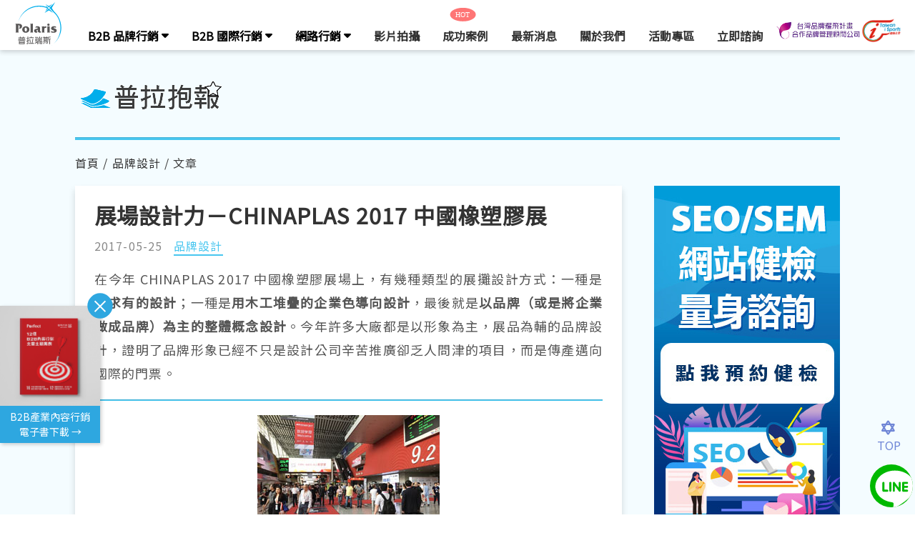

--- FILE ---
content_type: text/html; charset=UTF-8
request_url: https://www.polaris.net.tw/tw/news/content/958.html
body_size: 15360
content:
<!DOCTYPE html>
<html lang="zh">
<head>
    <title>展場設計力－CHINAPLAS 2017 中國橡塑膠展 - B2B品牌行銷部落格｜普拉瑞斯創意整合有限公司 Polaris</title>
    <meta charset="utf-8">
    <meta http-equiv="X-UA-Compatible" content="IE=edge">
    <meta name="viewport" content="width=device-width, initial-scale=1">
    <meta name="keywords" content="CHINAPLAS">
    <meta property="og:title" content="展場設計力－CHINAPLAS 2017 中國橡塑膠展" />
    <meta property="og:description" content="在今年 CHINAPLAS 2017 中國橡塑膠展場上，有幾種類型的展攤設計方式：一種是只求有的設計；一種是用木工堆疊的企業色導向設計，最後就是以品牌（或是將企業做成品牌）為主的整體概念設計。今年許多大廠都是以形象為主，展品為輔的品牌設計，證明了品牌形象已經不只是設計公司辛苦推廣卻乏人問津的項目，而是傳產邁向國際的門票。" />
    <meta name="description" content="在今年 CHINAPLAS 2017 中國橡塑膠展場上，有幾種類型的展攤設計方式：一種是只求有的設計；一種是用木工堆疊的企業色導向設計，最後就是以品牌（或是將企業做成品牌）為主的整體概念設計。今年許多大廠都是以形象為主，展品為輔的品牌設計，證明了品牌形象已經不只是設計公司辛苦推廣卻乏人問津的項目，而是傳產邁向國際的門票。">
        <meta property="og:image:width" content="360">
    <meta property="og:image:height" content="240">
    <meta property="og:image" content="www.polaris.net.tw/UserFiles/news/958_news_pic.jpg" />
    <meta property="og:image:alt" content="" />
    <meta property="og:type" content="website" />
    <meta property="og:site_name" content="普拉瑞斯創意整合有限公司">
    <meta property="og:url" content="https://www.polaris.net.tw/tw/news/content/958.html" />
    <meta property="fb:app_id" content="1248168828669854" />
    <link rel="canonical" href="https://www.polaris.net.tw/tw/news/content/958.html">
    <link rel="alternate" hreflang="zh-Hant" href="https://www.polaris.net.tw/tw/news/content/958.html">
    <link rel="icon" href="/favicon.ico" type="image/x-icon" />
    <link rel="shortcut icon" href="/favicon.ico" type="image/x-icon" />
    <link href="/application/public/css/bootstrap.css" rel="stylesheet">
    <link href="/application/public/css/reset.css" rel="stylesheet">
    <link href="/application/public/css/font-awesome.css" rel="stylesheet">
    <link href="/application/public/css/style.css" rel="stylesheet">
    <link rel="stylesheet" href="https://use.fontawesome.com/releases/v5.8.0/css/all.css">
    <link href="/application/public/vendor/owlcarousel/css/owl.carousel.min.css" rel="stylesheet">
    <link href="/application/public/css/countdown.demo.css" rel="stylesheet">
    <link rel="stylesheet" href="/application/public/css/countdown.demo.css">
    <link href="/application/public/css/custom.css" rel="stylesheet">
    <link href="/application/public/vendor/owlcarousel/css/owl.theme.default.css" rel="stylesheet">
    <link rel="stylesheet" href="/application/public/css/seo_tool.css">
    <link href="/application/public/css/epaper.css" rel="stylesheet">
    <script>document.documentElement.className = 'js';</script>
    <!-- Google Tag Manager -->  <script>(function(w,d,s,l,i){w[l]=w[l]||[];w[l].push({'gtm.start':  new Date().getTime(),event:'gtm.js'});var f=d.getElementsByTagName(s)[0],  j=d.createElement(s),dl=l!='dataLayer'?'&l='+l:'';j.async=true;j.src=  'https://www.googletagmanager.com/gtm.js?id='+i+dl;f.parentNode.insertBefore(j,f);  })(window,document,'script','dataLayer','GTM-WJ6K3L3');</script>  <!-- End Google Tag Manager -->
    <script type="application/ld+json">
    {
      "@context": "https://schema.org",
      "@type": "NewsArticle",
      "headline": "展場設計力－CHINAPLAS 2017 中國橡塑膠展",
      "image": "www.polaris.net.tw/UserFiles/news/958_news_pic.jpg",
      "datePublished": "2017-05-25T12:00:00+08:00",
      "dateModified": "2021-03-15 15:47:26+08:00"
    }
    </script>

</head>
<body class="demo-form " id="scrollTop">
<!-- Google Tag Manager (noscript) --> 	 <noscript><iframe src="https://www.googletagmanager.com/ns.html?id=GTM-WJ6K3L3" 	 height="0" width="0" style="display:none;visibility:hidden"></iframe></noscript> 	 <!-- End Google Tag Manager (noscript) --><link href="/application/public/css/header.css" rel="stylesheet">
<link href="https://use.fontawesome.com/releases/v6.7.2/css/all.css" rel="stylesheet">
<script src="/application/public/js/jquery.2.1.3.js"></script>
<style>
  .nav-link {
    display: block;
    padding: 0.5rem 0.5rem;}
    .nav-link i{
      font-size: 1.3rme;
    }
  </style>

  <header>
    <div class="section mt0 bgc323 desktop" id='menu' style='width: 100%;'>
      <div class="container">
        <div class="row">
          <div class='col-lg-1'>
            <div class="header__logo"><a href="/tw/index.html"><img src="/application/public/webfonts/polaris-logo.svg" /></div></a>
          </div>
          <ul class=' mr-auto col-lg-9 dsf'>
            <div class='hover'>
              <li class="nav-item header__dropdown menu__ft18 ">
                <a class="nav-link " style='position:relative'><!-- B2B 品牌行銷 -->
                  B2B 品牌行銷                  <i class="fas fa-sort-down" style='position:absolute;    right: -8px;'></i>
                </a>

                <ul class="heard__dropdown-menu" aria-labelledby="navbarDropdown">
                  <li class='menu__ft16 lihover dropdown-items'><a href=/tw/service/marketing_sales.html>行銷顧問團隊</a></li><li class='menu__ft16 lihover dropdown-items'><a href=/tw/service/creativity.html>B2B 品牌設計</a></li><li class='menu__ft16 lihover dropdown-items'><a href=/tw/service/graphic.html>CIS 企業識別設計</a></li><li class='menu__ft16 lihover dropdown-items'><a href=/tw/service/rwd.html>企業網站設計製作</a></li><li class='menu__ft16 lihover dropdown-items'><a href=/tw/service/video_production.html>企業形象影片拍攝</a></li>                </ul>
              </li>
            </div>


            <div class='hover'>
              <li class="nav-item header__dropdown menu__ft18">
                <a class="nav-link "  style='position:relative' ><!-- B2B 國際行銷 -->
                  B2B 國際行銷                  <i class="fas fa-sort-down"  style='position:absolute;    right: -8px;'></i>
                </a>
                <ul class="heard__dropdown-menu" aria-labelledby="navbarDropdown">
                  <li class='menu__ft16 lihover dropdown-items'><a href=/tw/service/prm_taiwan.html>國際展覽行銷</a></li><li class='menu__ft16 lihover dropdown-items'><a href=/tw/service/prm_B2Bplatform.html>線上展覽行銷</a></li><li class='menu__ft16 lihover dropdown-items'><a href=/tw/service/prm_youtube.html>國際影音行銷</a></li><li class='menu__ft16 lihover dropdown-items'><a href=/tw/service/prm_enews.html>國際電子報行銷</a></li><li class='menu__ft16 lihover dropdown-items'><a href='/tw/service/agent.html'>CHINAPLAS廣告代理</a></li>                </ul>
              </li>
            </div>
            <div class='hover'>
              <li class="nav-item header__dropdown menu__ft18">
                <a class="nav-link "  style='position:relative'  ><!-- 網路行銷 -->
                  網路行銷                  <i class="fas fa-sort-down"  style="position:absolute; right: -8px;"></i>
                </a>
                <ul class="heard__dropdown-menu" aria-labelledby="navbarDropdown">
                  <li class='menu__ft16  lihover dropdown-items'><a href=/tw/service/seo.html>SEO 網路行銷服務</a></li><li class='menu__ft16  lihover dropdown-items'><a href=/tw/service/seo_content_marketing.html>SEO 內容行銷服務</a></li><li class='menu__ft16  lihover dropdown-items'><a href=/tw/service/youtube_marketing.html>YOUTUBE 影片行銷</a></li><li class='menu__ft16  lihover dropdown-items'><a href=/tw/service/polasky.html>B2B 雲端行銷工具</a></li><li class='menu__ft16  lihover dropdown-items'><a href=/tw/ebook/12case.html>B2B產業內容行銷電子書</a></li>                </ul>
              </li>
            </div>
            <div class='hover'>
              <li class="nav-item header__dropdown menu__ft18">
                <a class="nav-link " href="/tw/service/video_production.html">
                  <!-- 影片拍攝 -->
                  影片拍攝                </a>
              </li>
            </div>
                   <!--  <div class='hover'>
                        <li class="nav-item header__dropdown menu__ft18">
                            <a class="nav-link " href="/tw/news/search/exh_list.html">
                                塑橡膠展資訊
                            </a>
                        </li>
                      </div> -->
                      <div class='hover' style='position: relative;'>
                        <div class="hot">HOT</div>
                        <li class="nav-item header__dropdown menu__ft18">
                          <a class="nav-link " href="/tw/collection.html"><!-- 成功案例 -->
                            成功案例                          </a>
                        </li>
                      </div>
                      <div class='hover'>
                        <li class="nav-item header__dropdown menu__ft18">
                          <a class="nav-link " href="/tw/news/epaper.html"><!-- 最新消息 -->
                            最新消息                          </a>
                        </li>
                      </div>
                      <div class='hover'>
                        <li class="nav-item header__dropdown menu__ft18">
                          <a class="nav-link " href="/tw/about.html"><!-- 關於我們 -->
                            關於我們                          </a>
                        </li>
                      </div>
                      <div class='hover'>
                        <li class="nav-item header__dropdown menu__ft18">
                          <a class="nav-link " href="https://www.campaign.polaris.net.tw/tw/prmo2o.html"><!-- 活動專區 -->
                          活動專區                          </a>
                        </li>
                      </div>
                      <div class='hover'>
                        <li class="nav-item header__dropdown menu__ft18">
                          <a class="nav-link " href="/tw/contact.html"><!-- 立即諮詢 -->
                            立即諮詢                          </a>
                        </li>
                      </div>
                   <!--  <div class='hover'>
                        <li class="nav-item header__dropdown menu__ft18">
                            <a class="nav-link " href="#">
                                常見問題
                            </a>
                        </li>
                      </div> -->
                    </ul>
                    <div class='col-lg-2 brandingtaiwan'>
                      <a href="/tw/news/bulletin/N2020111200001.html" target="_blank">
                        <img src="/application/public/webfonts/brandingtaiwan-polaris-new-header.png" />
                      </a>
                      <a href="https://www.polaris.net.tw/tw/news/content/1930.html" target="_blank">
                        <img src="/application/public/webfonts/sports_mark_Logo.png" />
                      </a>
                    </div>
                  </div>
                </div>
              </div>
              <!-- Mobile -->
              <div class="msection bgc323 mobile menu__flex" id='menu'>
                <div class="container top__nav-menu">
                  <div class="row">
                    <div class='col-4 hamcen'>
                      <input id="nav-toggle" type="checkbox">
                      <label for="nav-toggle" class="ham">
                        <div class="ham-origin">
                          <div class="ham-bar ham-bar--top"></div>
                          <div class="ham-bar ham-bar--middle"></div>
                          <div class="ham-bar ham-bar--bottom"></div>
                        </div>
                      </label>
                    </div>
                    <div class="col-4 imgcen">
                      <div class="header__logo"><a href="/tw/index.html"><img src="/application/public/webfonts/polaris-logo.svg" /></a></div>
                    </div>
                    <div class="col-4 brandingtaiwan">
                      <a href="/tw/news/bulletin/N2020111200001.html"><img src="/application/public/webfonts/brandingtaiwan-polaris-new-header.png" /></a>
                      <a href="https://www.polaris.net.tw/tw/news/content/1930.html" target="_blank">
                        <img src="/application/public/webfonts/sports_mark_Logo.png" />
                      </a>
                    </div>
                    <div class="col-4"></div>
                  </div>
                </div>
              </div>
              <!-- 手機選單 -->
              <div class="" id="intop">
                <div class="col-3 menus" id="needopen">
                  <ul class="menus-list">
                    <li class="menus-item mt20" sytle="position:relative;">
                      <a class="menus-link menu__ft18"><!-- 案例見證 -->
                        案例見證                      </a>
                      <span class="menu__hr"></span><div class="hot">HOT</div>
                    </li>
                    <div class='menu__ft16 mb10 menusliclick'><a class='menu__ft16mob' href=/tw/collection.html>成功案例</a></div><div class='menu__ft16 mb10 menusliclick'><a class='menu__ft16mob' href=/tw/customer_Injection_molding_machine.html>B2B客戶群</a></div>                    <li class="menus-item mt20">
                      <a class="menus-link menu__ft18"><!-- 整合品牌行銷 -->
                        B2B 品牌行銷                      </a><span class="menu__hr"></span>
                    </li>
                    <div class='menu__ft16 mb10 menusliclick'><a class='menu__ft16mob' href=/tw/service/marketing_sales.html>行銷顧問團隊</a></div><div class='menu__ft16 mb10 menusliclick'><a class='menu__ft16mob' href=/tw/service/creativity.html>B2B 品牌設計</a></div><div class='menu__ft16 mb10 menusliclick'><a class='menu__ft16mob' href=/tw/service/graphic.html>CIS 企業識別設計</a></div><div class='menu__ft16 mb10 menusliclick'><a class='menu__ft16mob' href=/tw/service/rwd.html>企業網站設計製作</a></div><div class='menu__ft16 mb10 menusliclick'><a class='menu__ft16mob' href=/tw/service/video_production.html>企業形象影片拍攝</a></div>                    <li class="menus-item mt20">
                      <a class="menus-link menu__ft18"><!-- 國際行銷服務 -->
                        B2B 國際行銷                      </a><span class="menu__hr"></span>
                    </li>
                    <div class='menu__ft16 mb10 menusliclick'><a class='menu__ft16mob' href=/tw/service/prm_taiwan.html>國際展覽行銷</a></div><div class='menu__ft16 mb10 menusliclick'><a class='menu__ft16mob' href=/tw/service/prm_B2Bplatform.html>線上展覽行銷</a></div><div class='menu__ft16 mb10 menusliclick'><a class='menu__ft16mob' href=/tw/service/prm_youtube.html>國際影音行銷</a></div><div class='menu__ft16 mb10 menusliclick'><a class='menu__ft16mob' href=/tw/service/prm_enews.html>國際電子報行銷</a></div>                    <li class="menus-item mt20">
                      <a class="menus-link menu__ft18"><!-- 網路行銷 -->
                        網路行銷                      </a><span class="menu__hr"></span>
                    </li>
                    <div class='menu__ft16 mb10 menusliclick'><a class='menu__ft16mob' href=/tw/service/seo.html>SEO 網路行銷服務</a></div><div class='menu__ft16 mb10 menusliclick'><a class='menu__ft16mob' href=/tw/service/seo_content_marketing.html>SEO 內容行銷服務</a></div><div class='menu__ft16 mb10 menusliclick'><a class='menu__ft16mob' href=/tw/service/youtube_marketing.html>YOUTUBE 影片行銷</a></div><div class='menu__ft16 mb10 menusliclick'><a class='menu__ft16mob' href=/tw/service/polasky.html>B2B 雲端行銷工具</a></div><div class='menu__ft16 mb10 menusliclick'><a class='menu__ft16mob' href=/tw/ebook/12case.html>B2B產業內容行銷電子書</a></div>
                    <li class="menus-item mt20">
                      <a class="menus-link menu__ft18"><!-- 代理項目 -->
                        代理項目                      </a><span class="menu__hr"></span>
                    </li>
                    <div class='menu__ft16 mb10 menusliclick'><a class='menu__ft16mob' href=/tw/service/agent.html>CHINAPLAS / CPRJ 廣告</a></div>                    <li class="menus-item mt20">
                      <a class="menus-link menu__ft18"><!-- 關於我們 -->
                        關於我們                      </a><span class="menu__hr"></span>
                    </li>

                    <div class='menu__ft16 mb10 menusliclick'><a class='menu__ft16mob' href=/tw/about.html>關於普拉瑞斯</a></div><div class='menu__ft16 mb10 menusliclick'><a class='menu__ft16mob' href=/tw/news/epaper.html>最新消息</a></div>                        <!-- 活動專區 -->
                        <div class='menu__ft16 mb10 menusliclick'><a class='menu__ft16mob' href="https://www.campaign.polaris.net.tw/tw/prmo2o.html">
                        活動專區                          </a>
                        </div>
                        <div class='menu__ft16 mb10 menusliclick'><a class='menu__ft16mob' href=/tw/contact/index.html>立即諮詢</a></div>                  </ul>
                </div>
              </div>
              <div id="ads_ebook">
                <div id="ads_ebook_box">
                  <div id="ads_ebook_close_btn">
                    <div id="ads_ebook_close"></div>
                  </div>
                  <a href="https://www.polaris.net.tw/tw/ebook/12case.html" target="_blank">
                    <img src="https://www.polaris.net.tw/UserFiles/down/ebook001_20241119.jpg" alt="" class="">
                    <div id="ads_ebook_text">
                      <span>B2B產業內容行銷電子書下載 →</span>
                    </div>
                  </a>
                </div>
              </div>
            </header>
            <script>
              $(document).ready(function () {
                $("#ads_ebook_close_btn").click(function(){
                  $("#ads_ebook").css("display","none")
                })
              })
            </script>

            <script>
              const element = document.querySelector('#intop');
              element.addEventListener('click', function(event){
                if(element.classList.contains('inblack')) {
                  document.querySelector('#needopen').onclick = (event) => {
                    event.stopPropagation();
                  }
                  element.classList.remove('inblack');
                  document.querySelector('#needopen').classList.remove('open');
                  document.querySelector('body').classList.remove('overflow-hidden');
                  document.querySelector('#needopen').classList.add('menus');
                }
              })

              $(document).ready(function () {
                $('#nav-toggle').click(function () {
                  var $this = $('#needopen');
                  if ($this.hasClass('menus')) {
                    $this.removeClass('menus').addClass('open');
                    document.querySelector('body').classList.add('overflow-hidden');
                    document.querySelector('#needopen').parentNode.classList.add('inblack');
                  } else if ($this.hasClass('open')) {
                    $this.removeClass('open').addClass('menus');
                    document.querySelector('body').classList.remove('overflow-hidden');
                    document.querySelector('#needopen').parentNode.classList.remove('inblack');
                  } else {
                    $this.addClass('open');
                    document.querySelector('body').classList.add('overflow-hidden')
                    document.querySelector('#needopen').parentNode.classList.add('inblack');
                  }
                });
              });
            </script>
<style>
/*.content-part span {
    font-size: 16px !important;
}*/
.author_banner {
    width: 100%;
    background-color: #EFFAFF;
    padding: 14px;
}
.category-class {
    border-bottom: none;
}
.oldauthor{
    float: right ;
}
.rwd__content-tab {
    display: inline-block;
    padding: 5px 8px;
    margin: 0px 0px 15px;
    text-decoration: none;
    text-align: center;
    color: #ffffff;
    background: #90949c75;
}
.article__paper-img {
  display: block;
  max-width: 245px;
  overflow: hidden;
}
.article__paper-img img{
  width: 100%;
  background: ;
}
.flex-jc-center {
  display: flex;
  justify-content: center;
}
hr {
    align: left;
    width: 93%;
}
.col-md-10 hr {
    width: 88%;
}
.epaper_author-img {
    width: 150px;
    height: 150px;
    border-radius: 50%;
    overflow: hidden;
    margin: 10px;
  }
@media only screen and (max-width: 992px) {
  .epaper_author-img {
    margin: 0 auto;
  }
  .all__subtitle {
    text-align: center;
  }
}
@media only screen and (max-width: 768px) {
    .paper__content {
        margin: auto;
    }
    .article__paper-text {
      text-align: center;
    }
    .article__paper-img {
      margin: 0 auto;
    }
}
</style>
<div class='paperbgcolor'>
    <!-- 抱報上 -->
    <div class='papercontainer'>
        <div class='all__title'>
            <style>
.Bread_font {
    color: #333333;
    white-space: nowrap;
}
.subscribe_block .subscribe_block_email .btn {
  float: left;
  display: block;
  margin-left: -2px;
  border: 0;
  padding: 4px 18px;
  -webkit-border-radius: 0 2px 2px 0;
  -moz-border-radius: 0 2px 2px 0;
  -ms-border-radius: 0 2px 2px 0;
  -o-border-radius: 0 2px 2px 0;
  border-radius: 0 2px 2px 0;
  outline: 0;
}
.btn-primary {
    color: #fff;
    /* border: 1px solid #7c7b7a; */
    background-color: #7c7b7a;
}
.btn {
    display: inline-block;
    margin-bottom: 0;
    padding: 4px 24px;
    border: 0;
    -webkit-border-radius: 2px;
    -moz-border-radius: 2px;
    -ms-border-radius: 2px;
    -o-border-radius: 2px;
    border-radius: 2px;
    font-size: 13px;
    line-height: 24px;
    background-image: none;
    text-align: center;
    text-shadow: none;
    cursor: pointer;
    outline: 0;
    white-space: nowrap;
    -webkit-user-select: none;
    -moz-user-select: none;
    user-select: none;
    color: #FFFFFF;
    -webkit-transition: background-color .25s;
    -moz-transition: background-color .25s;
    -o-transition: background-color .25s;
    transition: background-color .25s;
    background-color: #7c7b7a;
}
.subscribe_block .subscribe_block_title:after {
  content: "";
  display: block;
  background-image: url(/public/UserFiles/upload/pola-epaper.png);
  background-repeat: no-repeat;
  background-position: center center;
  -webkit-background-size: contain;
  -moz-background-size: contain;
  -o-background-size: contain;
  background-size: contain;
  width: 100%;
  height: 0;
  padding-top: 17.7305%;
}
.subscribe_block .subscribe_block_email input {
  -webkit-box-sizing: border-box;
  -moz-box-sizing: border-box;
  box-sizing: border-box;
  float: left;
  display: block;
  padding: 3px 12px;
  outline: 0;
  -webkit-border-radius: 2px 0 0 2px;
  -moz-border-radius: 2px 0 0 2px;
  -ms-border-radius: 2px 0 0 2px;
  -o-border-radius: 2px 0 0 2px;
  border-radius: 2px 0 0 2px;
  width: 192px;
  height: 32px;
  border: 1px solid #aaa;
  font-size: 13px;
  line-height: 24px;
  background-color: transparent;
  -webkit-transition: border-color .25s;
  -moz-transition: border-color .25s;
  -o-transition: border-color .25s;
  transition: border-color .25s;
  -webkit-appearance: none;
}
.subscribe_block .subscribe_block_email:after {
  content: "";
  display: table;
  clear: both;
}
.popupfirst{
    display: none;
    width: 600px;
    margin: auto;
    position: fixed;
    z-index: 100;
    top: 50%;
    left: 50%;
    transform: translate(-50%, -50%);
  }
  .popupfirst-bg {
    display: none;
    position: fixed;
    top: 0;
    right: 0;
    bottom: 0;
    left: 0;
    z-index: 100;
    background-color: rgba(0, 0, 0, 0.5);
    transition: transform .5s;
  }
@media (min-width: 640px) {
  .subscribe_block {
    margin: 48px auto;
    padding: 48px;
  }
  .subscribe_block .subscribe_block_email input {
  width: 240px;
  }
}
@media (min-width: 480px) {
  .subscribe_block .subscribe_block_action:after {
  content: "";
  display: table;
  clear: both;
  }
  .subscribe_block {
    text-align: center;
  }
  .subscribe_block .subscribe_block_action {
  display: inline-block;
  }
  .subscribe_block {
    background-color: #f7f6f6;
    padding: 30px 20px;
  }
  .subscribe_block .subscribe_block_title {
    margin: 0 auto 24px;
  }
  .subscribe_block .subscribe_block_title {
    display: block;
    max-width: 293px;
    text-indent: 110%;
    white-space: nowrap;
    overflow: hidden;
    font-size: 0;
    line-height: 0;
    margin-bottom: 24px;
  }
  .subscribe_block .subscribe_block_description {
    margin: 0 auto 12px;
  }
  .subscribe_block .subscribe_block_description {
    margin-bottom: 12px;
    border-top: 2px solid #00aecd;
    padding-top: 24px;
    max-width: 580px;
    font-size: 15px;
    line-height: 24px;
  }
}
@media (max-width: 601px) {
  .popupfirst{
    display: none;
    width: 100%;
    margin: auto;
  }
}
@media (max-width: 480px) {
  .subscribe_block {
    background-color: #f7f6f6;
    padding: 30px 20px;
  }
}
@media (max-width: 480px) {
  .subscribe_block .subscribe_block_title {
    display: block;
    max-width: 293px;
    text-indent: 110%;
    white-space: nowrap;
    overflow: hidden;
    font-size: 0;
    line-height: 0;
    margin-bottom: 24px;
  }

  .subscribe_block .subscribe_block_email input {
    width: 100%;
    margin: 14px 0;
    height: 42px;
  }
  .subscribe_block .subscribe_block_email .btn {
    width: 100%;
  }
}
@media (max-width: 425px) {
  .main__topinfo div {
    max-width: 145px;
  }
}
</style>

<div class="main__topinfo">
  <div class="">
      <a href="/tw/news/epaper.html">
          <img class="paper__logo" src="/public/UserFiles/upload/pola-epaper.png" alt="">
      </a>
  </div>
  <div class="paper-moblie-sub">
    <div class="main__box">
      <a target="_blank" class="main__blue-bbox-moblie main__blue-bbox-text bgw" target="blank" href="/tw/news/epaper_list.html">
        <svg xmlns="http://www.w3.org/2000/svg" width="24.229" height="19.743" viewBox="0 0 24.229 19.743">
            <defs>
                <style>
                    .a {
                fill: #fff;
            }
            </style>
            </defs>
            <g transform="translate(-23 -28)">
                <path class="a" d="M47.23,28v7.942l-3.59,1.346v-5.25H26.59v5.25L23,35.942V28ZM23,36.884V47.743H47.23V36.884L35.115,41.506Zm6.73.987H40.5v-.9H29.73ZM40.5,35.179H31.525v.9H40.5Z" transform="translate(0 0)"></path>
            </g>
        </svg>
        <span>
        電子報        </span>
      </a>
    </div>
    <div class="main__box">
      <div class="main__blue-rbox-moblie main__blue-bbox-text bgw" target="blank" id="openpopup"">
        <svg xmlns="http://www.w3.org/2000/svg" width="21.178" height="24.9" viewBox="0 0 21.178 24.9">
            <defs>
                <style>
                    .a {
                  fill: #fff;
              }
              </style>
            </defs>
            <g transform="translate(-9.6 -2.5)">
                <g transform="translate(9.6 2.5)">
                    <path class="a" d="M30.778,17.2a2.081,2.081,0,0,0-2.1-2.071,1.939,1.939,0,0,0-.944.236,2.05,2.05,0,0,0-1.809-1.048,1.939,1.939,0,0,0-.944.236,2.05,2.05,0,0,0-1.809-1.048,1.954,1.954,0,0,0-.681.1V12.408h1.573a2.26,2.26,0,0,0,2.254-2.28V4.78A2.277,2.277,0,0,0,24.068,2.5H11.854A2.26,2.26,0,0,0,9.6,4.78V10.1a2.277,2.277,0,0,0,2.254,2.28H18.3v6.238l-.865-.865a2.139,2.139,0,0,0-2.673-.262,2.209,2.209,0,0,0-.917,1.442,2.128,2.128,0,0,0,.472,1.651l3.774,4.561a6.157,6.157,0,0,0,4.77,2.254h2.359a5.548,5.548,0,0,0,5.53-5.53Zm-5.5,8.781H22.915a4.781,4.781,0,0,1-3.7-1.73l-3.774-4.561a.691.691,0,0,1-.157-.55.643.643,0,0,1,.288-.472.706.706,0,0,1,.393-.131.716.716,0,0,1,.5.21l1.52,1.52a1.044,1.044,0,0,0,1.127.21,1,1,0,0,0,.629-.944v-9.8a.694.694,0,0,1,.681-.681.719.719,0,0,1,.681.681V16.47a.708.708,0,0,0,1.415,0v-.917a.681.681,0,0,1,1.363,0v1.756a.708.708,0,1,0,1.415,0v-.917a.681.681,0,0,1,1.363,0v1.756a.708.708,0,1,0,1.415,0V17.23a.681.681,0,1,1,1.363,0V21.9a4.063,4.063,0,0,1-1.206,2.909A4.418,4.418,0,0,1,25.274,25.985ZM11.854,10.809a.683.683,0,0,1-.681-.708V4.78a.7.7,0,0,1,.681-.708H24.042a.683.683,0,0,1,.681.708V10.1a.7.7,0,0,1-.681.708H22.469V9.76a2.071,2.071,0,1,0-4.141.026v1.048H11.854Z" transform="translate(-9.6 -2.5)" />
                    <path class="a" d="M26.589,14.882l-1.442,1.546-.5-.55a.7.7,0,0,0-1.022.97l1.022,1.1a.7.7,0,0,0,1.048,0l1.966-2.1a.7.7,0,0,0-.026-1A.769.769,0,0,0,26.589,14.882Z" transform="translate(-19.8 -11.474)" />
                </g>
            </g>
        </svg>
        <span>
        訂/退閱        </span>
      </div>
    </div>
  </div>            
</div>
<div class="papermb20">
    <hr class="paperhr">
</div>
<div class="papermb20">
<p><a  class='Bread_font' href='/tw/news/epaper.html'>首頁</a> / <a  class='Bread_font'  href='/tw/news/category/brand.html'> 品牌設計</a> / 文章  </p><!-- <div id='popup' class='popupfirst'>
  <div class="subscribe_block">
  <span class="close cursor" id="closepopup">
    <svg width="1em" height="1em" viewBox="0 0 16 16" class="bi bi-x" fill="currentColor" xmlns="http://www.w3.org/2000/svg">
    <path fill-rule="evenodd" d="M4.646 4.646a.5.5 0 0 1 .708 0L8 7.293l2.646-2.647a.5.5 0 0 1 .708.708L8.707 8l2.647 2.646a.5.5 0 0 1-.708.708L8 8.707l-2.646 2.647a.5.5 0 0 1-.708-.708L7.293 8 4.646 5.354a.5.5 0 0 1 0-.708z"/>
    </svg>
  </span>
    <div class="subscribe_block_title">
      訂閱 普拉抱報
    </div>
    <div class="subscribe_block_description js-auto_break_text">
      隨時關注塑橡膠產業、國際展覽、品牌設計、網路行銷訊息。<span class="macho" style="display: inline-block;">
      </span></div>
    <div class="subscribe_block_action">
      <form class="subscribe_block_email" action='/News/submit' method="post" target="_blank">
        <input name="sitelang" value="tw" type="hidden">
        <input id="inquiry_email" name="EMAIL" type="email" placeholder="輸入您的 Email">
        <button class="btn" type="submit">訂閱</button>
      </form>
    </div>
  </div>
</div> -->
<!-- 訂閱 -->
<div class="popupfirst-bg" id="popupfirst-bg">
  <div id="popup" class="popupfirst">
    <div class="subscribe_block">
    <span class="close cursor" id="closepopup1">
      <svg width="1em" height="1em" viewBox="0 0 16 16" class="bi bi-x" fill="currentColor" xmlns="http://www.w3.org/2000/svg">
      <path fill-rule="evenodd" d="M4.646 4.646a.5.5 0 0 1 .708 0L8 7.293l2.646-2.647a.5.5 0 0 1 .708.708L8.707 8l2.647 2.646a.5.5 0 0 1-.708.708L8 8.707l-2.646 2.647a.5.5 0 0 1-.708-.708L7.293 8 4.646 5.354a.5.5 0 0 1 0-.708z"/>
      </svg>
    </span>
      <div class="subscribe_block_title">
        訂閱 普拉抱報        <!-- 訂閱 普拉抱報 -->
      </div>
      <div class="subscribe_block_description js-auto_break_text">
        <!-- 隨時關注塑橡膠產業、國際展覽、品牌設計、網路行銷訊息。 -->
        隨時關注塑橡膠產業、國際展覽、品牌設計、網路行銷訊息。        <span class="macho" style="display: inline-block;"></span>
      </div>
      <div class="subscribe_block_action">
        <form class="subscribe_block_email" action='/News/submit/add' method="post" target="_blank">
          <input id="inquiry_email" name="EMAIL" type="email" placeholder="Email">
          <button class="btn" id="submitep" alt="submit">
            訂閱          </button>
        </form>
          <button class="btn mt-3" style="background: #e52f48 ; margin: 0 0px 0 5px;" id="editep">
            狠心退訂          </button>

      </div>
    </div>
  </div>
</div>

</div>
<script>
  //訂閱modal
  //var subscribe = '';
  //if(subscribe == '1'){
  //  openpopup();
  //}

  var mail_val = '';
 $('#inquiry_email').on('keyup', function() {
    mail_val = $(this).val();
  });

  if($('#editep').on('click',function(){
     if($("#inquiry_email").val()==""){
         return false;
        }else if ($('#inquiry_email').val().indexOf(" ") >=0 ) {
          return false;
        }else if ($('#inquiry_email').val().indexOf("　") >=0 ) {
          return false;
        }else{
          $.post('/News/submit/edit' , {EMAIL:mail_val} , function(){
            window.open('/tw/news/successed');
          });
        }

  }));


  $('.main__class-mobile').on('click', '#openClassBtn',function(){
      $('.main__class-mobilemenu-open').toggle('openClassBtn-open');
  })
  $(document).ready(function(){

    $("#submitep").click(function(){
        if($("#inquiry_email").val()==""){
         return false;
        }else if ($('#inquiry_email').val().indexOf(" ") >=0 ) {
          return false;
        }else if ($('#inquiry_email').val().indexOf("　") >=0 ) {
          return false;
        }
    })
 })

 
$('#openpopup').click(function(){
  openpopup();
})
$('#openpopup1').click(function(){
  openpopup();
})

$('#closepopup').click(function(){
  closepopup();
})
$('#closepopup1').click(function(){
  closepopup();
})

function openpopup() {
  $('#popupfirst-bg').css("display", "block");
  $('#popup').css("display", "block");
}
function closepopup() {
  $('#popupfirst-bg').css("display", "none");
  $('#popup').css("display", "none");
}

</script>            <!-- 抱報上 -->
            <div class='main'>
                <!-- 抱報中 -->
                <!-- 主內容 -->
                <div class='paper__content content-main'>
                    <div class='content-class papermb8'>
                    </div>
                    <h1 class='content-title papermb8'>
                        展場設計力－CHINAPLAS 2017 中國橡塑膠展                    </h1>
                    <div>
                        <p>
                            <span class='papertime'>
                                2017-05-25                            </span>
                            <span><a class='sub-class' target="blank" href='/tw/news/category/brand.html'>
                                品牌設計</a>
                            </span>
                                                    </p>
                    </div>
                    <div class='content-part papermb20'>
                        在今年 CHINAPLAS 2017 中國橡塑膠展場上，有幾種類型的展攤設計方式：一種是<strong>只求有的設計</strong>；一種是<strong>用木工堆疊的企業色導向設計</strong>，最後就是<strong>以品牌（或是將企業做成品牌）為主的整體概念設計</strong>。今年許多大廠都是以形象為主，展品為輔的品牌設計，證明了品牌形象已經不只是設計公司辛苦推廣卻乏人問津的項目，而是傳產邁向國際的門票。                    </div>
                    <hr class='content-hr papermb20'>
                    <p style='text-align:center'><img style="max-width: 100%;"src="/application/UserFiles/polaris_epaper/P20170524001/958_news_pic.jpg" class="papermb20"></p>
                    <div class='content-part papermb20'>
                        <p>
	<img alt="" src="/UserFiles/kindeditor/image/20170524/1-1.jpg" /> 
</p>
<p>
	<img alt="" src="/UserFiles/kindeditor/image/20170524/Chinaplas---論展場設計力-1_06.jpg" /> 
</p>
<p>
	<br />
</p>
<h2>
	亞洲塑橡膠業與國際接軌的最強勢力量
</h2>
<p>
	<br />
</p>
<p>
	2017 年 5/16-19，是每年一度的 CHINAPLAS 中國國際橡塑展，今年在氣候多變的廣州舉辦。雖然陰雨惱人，但人潮仍是壯觀，今年的展期又適逢中國展開一帶一路高峰會議，歐亞各國領導人風塵僕僕、接踵而來，所以各種安檢與規定都比往常嚴格，相對的也展現出中國意欲重拾漢唐榮耀，重新成為世界領導者。
</p>
<p>
	而在展覽上，也有許多絲毫不遜於國外大廠的中國當地品牌，展示產品，展示服務，也展示了要用品牌軟勢力搭上國際列車的決心。
</p>
<p>
	<img alt="" src="/UserFiles/kindeditor/image/20170524/Chinaplas---論展場設計力-2_03.jpg" /> 
</p>
<p>
	<br />
</p>
<h2>
	從「跨步」到「邁步」到「跑步」
</h2>
<p>
	<br />
如同我們習字從學讀音、記筆順、描字帖、成風格一般的進程，有許多的廠家也是在蹣跚的經營步伐中慢慢走向穩定，進而擴展觸手，有成長就會伴隨著學習，學習的成果就是更廣的眼界，讓眼界更廣，思維更寬之後的結論就是做品牌，無論何種產業，最終都是要建立品牌，品牌除了帶來形而上的存在並予人客觀念想之外，也是加速建立框架與銷售模式的主要規範。故此越來越多的公司注重品牌導向，將視覺溝通當作口語溝通的另一個加成工具，讓品牌代替業務說話，使其成為最佳的名片，讓殺價變成定價進而能夠高價，從主動邁向被動接著造就感動，讓否定成為肯定而後變成指定。
</p>
<p>
	<br />
</p>
<h2>
	展場設計語言
</h2>
<p>
	<br />
一般在展場，會有幾種類型的展攤設計方式：一種是<strong><span style="color:#E53333;">只求有的設計</span></strong>；一種是<strong><span style="color:#E53333;">用木工堆疊的企業色導向設計</span></strong>，最後就是<strong><span style="color:#E53333;">以品牌（或是將企業做成品牌）為主的整體概念設計</span></strong>，品牌識別是一個跳脫以往 <a href="https://www.polaris.net.tw/tw/service/graphic.html" target="_blank">CIS 範疇的識別系統</a>，也可以說是在 CIS 系統中提煉而成的產物，是企業改變形象，朝向不同領域推廣的名片，對歷史悠久的大企業來說，品牌識別設計並不是一條很好走的道路，他需要建立在完善的 CIS 架構之上。
</p>
<p>
	今年許多大廠都是以形象為主，展品為輔的品牌設計，證明了品牌形象已經不只是設計公司辛苦推廣卻乏人問津的項目，而是傳產邁向國際的門票。下面我們將舉幾個企業品牌的精美攤位設計：
</p>
<p>
	<br />
</p>
<p>
	<br />
</p>
<h3>
	阿博格-以簡單開放的空間來強調技術面
</h3>
<p>
	<br />
</p>
<p>
	射出機的領導巨人阿博格，1923 年成立以來，皆有隨著時代演變而修改自己的企業形象，雖然主體標準字沒有修改，但是更加簡潔更加沈穩。
</p>
<p>
	<img alt="" src="/UserFiles/kindeditor/image/20170524/Chinaplas---論展場設計力-3_03.jpg" /> 
</p>
<p>
	<br />
</p>
<p>
	這幾年來阿博格的黑色加上亮藍綠色的主調令人相當印象深刻，而在機台設計的配色也是各家致敬的對象，而在攤位設計上，阿博格運用了標攤的鋁架，搭配出簡潔並剛強的泛歐式形象，加上配置得宜的燈光，規劃完善的動線，使觀展人自然地走入攤位中，正如同德國包浩斯的設計精神，結合工業與設計規律。&nbsp;
</p>
<p>
	<img alt="" src="/UserFiles/kindeditor/image/20170524/3-3.jpg" />&nbsp;
</p>
<p>
	<br />
</p>
<p>
	<br />
</p>
<h3>
	偉立機器人-更加搶眼更加搶手
</h3>
<p>
	<br />
</p>
<p>
	今年的偉立機器人攤位比起往年更加搶眼，也更加整體，雖然說機器作動已經是展場上不可或缺的一個環節，但是偉立在機台跟展場設計的結合，比起其他攤位有著加乘的效果，機器人與攤位已經結合為一體，攤位彷彿是一座大型電腦控制著機器手來回穿梭，白色的燈箱字配置得宜，資訊台的大小與配置也經過相當的討論與思考。
</p>
<p>
	<img alt="" src="/UserFiles/kindeditor/image/20170524/Chinaplas---論展場設計力-4_03.jpg" /> 
</p>
<p>
	<br />
</p>
<p>
	橘色帶來的明亮搶眼的展覽感受，經過仔細佈局的機器人擺放位置，大量留白並以橘色點綴的接待台，在高彩色與無彩色的比例配置在視覺上相當舒服。
</p>
<p>
	<br />
</p>
<div>
	<img alt="" src="/UserFiles/kindeditor/image/20170524/4-3.jpg" /> 
</div>
&nbsp;
<p>
	<br />
</p>
<p>
	<br />
</p>
<h3>
	布魯克納集團-以企業形象為主產品為輔的歐風設計
</h3>
<p>
	<br />
</p>
<p>
	<img alt="" src="/UserFiles/kindeditor/image/20170524/Chinaplas---論展場設計力-5_03.jpg" /> 
</p>
<p>
	<br />
</p>
<p>
	由許多子公司組成的布魯克納集團，在展場設計上也是結合了各子公司的形象色，並以蜂巢的團結樣貌搭配主色灰與白色，並結合了吧台的概念來展示機台，客人可以在吧台椅上休息並同時看著機台展示，不同於一般的以機台為主的展示方式，在這個展攤上，機台只是配角，舒適與明亮的訴求是這個攤位的主要精神。
</p>
<p>
	<img alt="" src="/UserFiles/kindeditor/image/20170524/5-3.jpg" /> 
</p>
<p>
	<br />
</p>
<h3>
	伊之密-持續改變的國際化企業
</h3>
<p>
	<br />
</p>
<p>
	<img alt="" src="/UserFiles/kindeditor/image/20170524/Chinaplas---論展場設計力-6_03.jpg" /> 
</p>
<p>
	<img alt="" src="/UserFiles/kindeditor/image/20170524/6-3.jpg" />&nbsp;
</p>
<p>
	<br />
</p>
<p>
	廣東伊之密已經是國際型的企業，因此在品牌形象上也是一直在改變進化，去年的Chinaplas使用白色為主的伊之密今年180度翻轉的改用黑色搭配木紋，並且也是使用泛歐式的做法，以機台為主的展示實力，現場也有實際做出產品sample供觀展人取回。
</p>
<p>
	<br />
</p>
<h3>
	德瑪克-持續進步，邁向國際
</h3>
<p>
	<br />
</p>
<p>
	持續調整形象的德瑪克，今年的展場一改去年的白底紅字，採用了更亮眼的設計方式，機台配色則從學習變成創造，整合出嶄新的面貌，簡潔的牆面加上黑底黃光的燈箱字，二樓洽談室使用了霧膜貼附，讓玻璃面跟下方白色牆面更能並蓄，而洽談中的客戶也可以在二樓走出來就看得到機台的作動展示，這樣的設計方式在這次的展場設計裡相當常見，剩下的僅有細節面的不同而已。
</p>
<p>
	<img alt="" src="/UserFiles/kindeditor/image/20170524/Chinaplas---論展場設計力-7_03.jpg" /> 
</p>
<p>
	<br />
</p>
<div>
	<img alt="" src="/UserFiles/kindeditor/image/20170524/7-3.jpg" /> 
</div>
&nbsp;
<p>
	<br />
</p>
<p>
	<br />
</p>
<h3>
	全立發-平面與立體，點線面結合的良好範例
</h3>
<p>
	<br />
</p>
<p>
	<a href="https://www.polaris.net.tw/tw/collection/detail/Clf.html" target="_blank">全立發的品牌改造與機台外觀</a>，都是本司與全立發一同努力整合而來，延續原有品牌的紅色視覺感，作為標誌的色彩規劃，具有熱情、積極、自信之徵的紅色調， 在一片藍海塑膠射出機產業中獨樹一格，讓全立發以昂首之姿邁進下個世紀，成為亞洲射出機的領導品牌。
</p>
<p>
	我們相當樂見也相當感動地看到全立發漸漸地擴大原有的知名度，將努力成功化為助力，讓全立發的新形象在國際上更加清晰，此次全立發也結合了 3D 投影來展示機台，在設計團隊的巧思下，更將原本用在機台上代表速度科技感的簡潔『表面幾何體削切』匿蹤設計，也套用在展場設計上。
</p>
<p>
	<img alt="" src="/UserFiles/kindeditor/image/20170524/Chinaplas---論展場設計力-8_03.jpg" /> 
</p>
<p>
	<img alt="" src="/UserFiles/kindeditor/image/20170524/8-3.jpg" /> 
</p>
<p>
	&nbsp;<img alt="" src="/UserFiles/kindeditor/image/20170524/9-3.jpg" /> 
</p>
<p>
	<br />
</p>
<h2>
	展場設計力就是品牌視覺全球化
</h2>
<p>
	<br />
</p>
<p>
	全球化這個詞，從上個世紀七零年代出現至今，許多說法許多書籍許多不同領域學者都用他們的專業來詮釋這個語彙，但其實最重要的，仍舊是踏出去，親身感受，而不是故步自封於過去，寂靜的抗拒全球化，改變會有陣痛，但是辛苦過後的果實絕對是美好且值得的，以上都是一路走來持續進步求變的例子，無關乎規模，無關乎預算，只關乎想法，眼光，願景。
</p>                    </div>
                    <div class='content-part papermb20'>
                                            </div>
                    <!-- 抓取 原網址 special-->
                                         <!-- 抓取 原網址 special-->
                    <div>
                                            <a class="rwd__content-tab" style='color:#fff' target="_blank" href="/tw/news/tag/brand_image.html">
                            品牌形象</a>
                                                <a class="rwd__content-tab" style='color:#fff' target="_blank" href="/tw/news/tag/marketing_strategy.html">
                            行銷策略</a>
                                                <a class="rwd__content-tab" style='color:#fff' target="_blank" href="/tw/news/tag/chinaplas.html">
                            CHINAPLAS 中國橡塑膠展</a>
                                            </div>
                                            <div class="author_banner papermb20">
                            <div class="row">
                                <div class="col-lg-3">
                                  <div class="epaper_author-img">
                                    <img src="/application/UserFiles/author/普拉小編logo_pic.png">
                                  </div>
                                </div>
                                <div class="col-lg-9">
                                  <a href="/tw/news/epaper_author/Curator.html" target="_blank">
                                    <p class="all__subtitle">
                                        普拉小編                                    </p>
                                  </a>
                                    <hr />
                                    <p style="letter-spacing: 1.1px; text-align: justify;">
                                        實踐『普拉語錄』，落實三大精神【希望．瘋狂．健康】、四大競爭力、五大堅持！支持普拉瑞斯在台灣塑橡膠產業的使命感~
                                    </p>
                                </div>
                            </div>
                        </div>
                                        <!-- Go to www.addthis.com/dashboard to customize your tools -->
                    <div class="addthis_inline_share_toolbox"></div>
                    <hr class='content-hr papermb20'>
                    <div id="fb-root"></div>
                    <script async defer crossorigin="anonymous" src="https://connect.facebook.net/zh_TW/sdk.js#xfbml=1&version=v9.0&appId=1248168828669854&autoLogAppEvents=1" nonce="rRArcJvp"></script>
                    <div class="fb-comments" data-href="http://www.polaris.net.tw/tw/news/content/958.html" data-numposts="5" data-width="100%"></div>
                    <!-- 主內容 -->
                    <!-- 副內容 -->
                    <!-- 副內容 -->
                    <!-- 抱報中 -->
                <div class="all__subtitle" style="text-align: left;">
                    你可能會喜歡                </div>
                <hr class="content-hr papermb20">
                <div class="row">
                
                                        <div class='col-md-4  col-sm-6'>
                        <a href='/tw/news/content/1562.html' class='ext_link '>
                            <div class='article__paper-img' style="background: url('/application/UserFiles/polaris_epaper/P20200221001/1562news_pic_20200311182251advci.jpg');background-position: center center;background-repeat: no-repeat;background-size: cover;background-color: #f7f6f6;">
                                <img src="/application/public/source/16x9.png">
                            </div>
                            <div class='papermb20 article__paper-text'>
                                大家都說要「做品牌」，但沒人告訴我什麼時機做最好？                            </div>
                        </a>
                    </div>
                
                                        <div class='col-md-4  col-sm-6'>
                        <a href='/tw/news/content/1466.html' class='ext_link '>
                            <div class='article__paper-img' style="background: url('/application/UserFiles/polaris_epaper/P20191009001/1466news_pic_201910091818330p7nb.jpg');background-position: center center;background-repeat: no-repeat;background-size: cover;background-color: #f7f6f6;">
                                <img src="/application/public/source/16x9.png">
                            </div>
                            <div class='papermb20 article__paper-text'>
                                品牌一致性：我的品牌客戶，我來守護                            </div>
                        </a>
                    </div>
                
                                        <div class='col-md-4  col-sm-6'>
                        <a href='/tw/news/content/1400.html' class='ext_link '>
                            <div class='article__paper-img' style="background: url('/application/UserFiles/polaris_epaper/P20190716001/1400news_pic_201907181115207lkvp_pic.jpg');background-position: center center;background-repeat: no-repeat;background-size: cover;background-color: #f7f6f6;">
                                <img src="/application/public/source/16x9.png">
                            </div>
                            <div class='papermb20 article__paper-text'>
                                堅持做對的事，創造品牌向上正能量！                            </div>
                        </a>
                    </div>
                                </div>
                </div>
                <div class='sub-content content-right'>
                                    <a href='/tw/contact.html' target="_blank">
                        <img class="paper__logo" src="/application/UserFiles/cta/seo-cta-260x574_pic.jpg" alt="">                    </a>
                
                </div>
            </div>
        </div>
    </div>
    <!-- Go to www.addthis.com/dashboard to customize your tools --> 
    <script type="text/javascript" src="//s7.addthis.com/js/300/addthis_widget.js#pubid=ra-5fb7535bb73a8615"></script>

<style>
	.sectionfooter{
    float: left;
    width: 100%;
  }
  .padfot{
    padding: 30px 0 0 0;
  }
  .btn_line{
    background-color: #00B900;
    width: 60px;
    height: 60px;
    transition: all 0.3s;
    border-radius: 50%;
    text-decoration: none;
    overflow: hidden;
    right: 0.8mm;
  }
  .btn_whatsapp{
    background-color: transparent;
    width: 60px;
    height: 70px;
    transition: all 0.3s;
    border-radius: 50%;
    text-decoration: none;
    overflow: hidden;
    right: 0.8mm;
  }
</style>

<footer class="sectionfooter">

  <div class="bg2c323 padfot">
    <div class="container pdlf30">
      <div class="row">
        <div class='col-lg-2 col-md-6  col-sm-6 col-6 mb10 footer__content'>
          <div class='menu__ft18 mb10 footer__title'>
            <div class='menu__ft18 mb10'>B2B 品牌行銷</div>          </div>
          <div class='menu__ft16 mb10 footer__list underline'><a href=/tw/service/marketing_sales.html>行銷顧問團隊</a></div><div class='menu__ft16 mb10 footer__list underline'><a href=/tw/service/creativity.html>B2B 品牌設計</a></div><div class='menu__ft16 mb10 footer__list underline'><a href=/tw/service/graphic.html>CIS 企業識別設計</a></div><div class='menu__ft16 mb10 footer__list underline'><a href=/tw/service/rwd.html>企業網站設計製作</a></div><div class='menu__ft16 mb10 footer__list underline'><a href=/tw/service/video_production.html>企業形象影片拍攝</a></div>        </div>
        <div class='col-lg-2 col-md-6  col-sm-6 col-6 mb10 footer__content'>
          <div class='menu__ft18 mb10 footer__title'>
            <div class='menu__ft18 mb10'>B2B 國際行銷</div>          </div>
          <div class='menu__ft16 mb10 footer__list underline'><a href=/tw/service/prm_taiwan.html>國際展覽行銷</a></div><div class='menu__ft16 mb10 footer__list underline'><a href=/tw/service/prm_B2Bplatform.html>線上展覽行銷</a></div><div class='menu__ft16 mb10 footer__list underline'><a href=/tw/service/prm_youtube.html>國際影音行銷</a></div><div class='menu__ft16 mb10 footer__list underline'><a href=/tw/service/prm_enews.html>國際電子報行銷</a></div>        </div>
        <div class='col-lg-2 col-md-6  col-sm-6 col-6 mb10 footer__content'>
          <div class='menu__ft18 mb10 footer__title'>
            <div class='menu__ft18 mb10'>網路行銷</div>          </div>
          <div class='menu__ft16 mb10 footer__list underline'><a href=/tw/service/seo.html>SEO 網路行銷服務</a></div><div class='menu__ft16 mb10 footer__list underline'><a href=/tw/service/seo_content_marketing.html>SEO 內容行銷服務</a></div><div class='menu__ft16 mb10 footer__list underline'><a href=/tw/service/youtube_marketing.html>YOUTUBE 影片行銷</a></div><div class='menu__ft16 mb10 footer__list underline'><a href=/tw/service/polasky.html>B2B 雲端行銷工具</a></div><div class='menu__ft16 mb10 footer__list underline'><a href=/tw/ebook/12case.html>B2B產業內容行銷電子書</a></div>        </div>
        <div class='col-lg-2 col-md-6  col-sm-6 col-6 mb10 footer__content'>
          <div class='menu__ft18 mb10 footer__title'>
            <div class='menu__ft18 mb10'>案例見證</div>          </div>
          <div class='menu__ft16 mb10 footer__list underline'><a href=/tw/collection.html>成功案例</a></div><div class='menu__ft16 mb10 footer__list underline'><a href=/tw/customer_Injection_molding_machine.html>B2B客戶群</a></div>        </div>
        <div class='col-lg-2 col-md-6  col-sm-6 col-6 mb10 footer__content'>
          <div class='menu__ft18 mb10 footer__title'>
            <div class='menu__ft18 mb10'>代理項目</div>          </div>
          <div class='menu__ft16 mb10 footer__list underline'><a href=/tw/service/agent.html>CHINAPLAS / CPRJ 廣告</a></div>        </div>
        <div class='col-lg-2 col-md-6  col-sm-6 col-6 mb10 footer__content'>
          <div class='menu__ft18 mb10 footer__title'>
            <div class='menu__ft18 mb10'>關於我們</div>          </div>
          <div class='menu__ft16 mb10 footer__list underline'><a href=/tw/about.html>關於普拉瑞斯</a></div><div class='menu__ft16 mb10 footer__list underline'><a href=/tw/news/epaper.html>最新消息</a></div><div class='menu__ft16 mb10 footer__list underline'><a href=/tw/contact.html>立即諮詢</a></div>        </div>
      </div>
    </div>
    <!-- 合作 -->
    <div class=" bg2c323 pdlf30 pt20">
      <div class="container">
        <div class="row">
          <!-- <div class="footer__hr"></div> -->
          <div class="col-lg-4 footer__info">
            <div class='menu__ft18'><!-- 合作夥伴 -->
              合作夥伴            </div>
            <div class='menu__ft16 lh18 footer__text'><!-- Google Partners 合作夥伴 -->
              Google Partners 合作夥伴            </div>
            <script src="https://apis.google.com/js/platform.js" async defer></script>
            <div class="g-partnersbadge" data-agency-id="2240718396"></div>
                    <!-- Add the code snippet above to the sites listed to display your badge:
                        https://www.pufe.com.tw
                        https://www.polaris.net.tw/
                        https://demo.pola-cloud.com.tw/ -->
              </div>
              <div class="col-lg-4 footer__info">
                <div class="menu__ft18">　</div>
                <div class="menu__ft16 lh18 footer__text"><!-- 台灣品牌耀飛計畫 合作品牌管理顧問公司 -->
                  台灣品牌耀飛計畫 合作品牌管理顧問公司                </div>
                <div class="menu__ft16 mb20 lh18 footer__text">
                  <a href="https://www.polaris.net.tw/tw/news/bulletin/N2020111200001.html"><img src="/application/public/webfonts/brandingtaiwan-polaris-new-footer.png" /></a>
                </div>
              </div>
            </div>
          </div>
        </div>


        <div class=" bg2c323 pdlf30 pt20">
          <div class="container">
            <div class="row">
              <div class="footer__hr"></div>
              <div class="col-lg-5 footer__info">
                <div class="menu__ft18"><!-- 台灣總公司 -->
                  台灣總公司                </div>
                <div class="menu__ft16 mb20 lh18 footer__text" style="white-space: normal;">
                 普拉瑞斯創意整合有限公司 Polaris Creative Corp.</br>                   407 台中市西屯區台灣大道三段 660 號 5 樓之 2</br>                   <a href="tel:+886-4-2451-7070">(04)2451-7070</a></br>                   Email: service@polaris.net.tw                </div>
              </div>
              <div class="col-lg-5 footer__info">
                <div class="menu__ft18"><!-- 深圳分公司 -->
                  深圳分公司                </div>
                <div class="menu__ft16 mb20 lh18 footer__text" style="white-space: normal;">
                   霍普營銷策劃（深圳）有限公司</br>                   普拉瑞斯營銷策劃（深圳）有限公司</br>                   深圳市坪山区坑梓街道坑梓社区育新街道45号5栋204</br>                        <a href="tel:+86-755-8177-5465">+86-755-8177-5465</a>                </div>
              </div>
                            <div class="col-lg-2 mb20">
                <div class="footer__ucloud">
                  <a class='footer__ucloud' href="https://polaris.ucloud.tw/zh-TW" target="_blank"><img src="/public/images/site/home-pages/oqcode_ucloud_w.png" /></a></br>
                  <p class="footer__ucloud-point">歡迎點我</p>
                </div>
              </div>
            </div>
            </div>
            </div>
            <div class="pdlf30 bg48C6EF">
              <div class="container">
                <div class="row">
                  <div class="col-lg-8 ftpolaris company__link">©Copyright 2026 <a href="https://www.polaris.net.tw/">普拉瑞斯創意整合有限公司</a> All Rights Reserved</div>
                  <div class="col-lg-4 footer__icon">
                    <a class="t4rem" href="https://open.firstory.me/user/cl1ptn4l401n80h2d7joiep4k/platforms" target="_blank"><i class="fa fa-podcast"></i></a>
                    <a class="t4rem" href="https://www.linkedin.com/company/%E6%99%AE%E6%8B%89%E7%91%9E%E6%96%AF"><i class="fab fa-linkedin"></i></a>
                    <!--<a class="t4rem" href="skype:polaris.creative.corp?chat"><i class="fab fa-skype"></i></a>-->
                    <a class="t4rem" href="https://www.threads.com/@polaris.tw?igshid=NTc4MTIwNjQ2YQ==" target="_blank"><i class="fab fa-threads"></i></a>
                    <a class="t4rem" href="https://www.youtube.com/channel/UCyB5GpVw6lwIY1ek7Lxt20w" target="_blank"><i class="fab fa-youtube-square"></i></a>
                    <a class="t4rem" href="https://www.facebook.com/PolarisCreativeCorp/" target="_blank"><i class="fab fa-facebook"></i></a>
                    <a class="t4rem" href="https://lin.ee/vJYoNX8" target="_blank"><i  class="fab fa-line"></i></a>
                  </div>
                </div>
              </div>
            </div>
          </div>
        </footer>
              <div class="scrolltoTop" style="bottom: 85px;">
                <a href="#scrollTop" data-toggle="scroll"><i class="fas fa-star-of-david"></i><span>TOP</span></a>
              </div>
                        <div class="scrolltoTop" style="right: 0.75mm;bottom: 10px;">
                <a class="btn_line" href="https://lin.ee/CpkosdU" target="_blank" onclick="ga('send', 'event', 'Line按鈕', 'Click', 'https://www.polaris.net.tw/tw/news/content/958.html')">
                  <img style="padding:5px;" src="https://www.da-vinci.com.tw/templates/default/tem/tw/images/icon-line-w.svg">
                </a>
              </div>
                                </main>





--- FILE ---
content_type: text/html; charset=utf-8
request_url: https://accounts.google.com/o/oauth2/postmessageRelay?parent=https%3A%2F%2Fwww.polaris.net.tw&jsh=m%3B%2F_%2Fscs%2Fabc-static%2F_%2Fjs%2Fk%3Dgapi.lb.en.OE6tiwO4KJo.O%2Fd%3D1%2Frs%3DAHpOoo_Itz6IAL6GO-n8kgAepm47TBsg1Q%2Fm%3D__features__
body_size: 161
content:
<!DOCTYPE html><html><head><title></title><meta http-equiv="content-type" content="text/html; charset=utf-8"><meta http-equiv="X-UA-Compatible" content="IE=edge"><meta name="viewport" content="width=device-width, initial-scale=1, minimum-scale=1, maximum-scale=1, user-scalable=0"><script src='https://ssl.gstatic.com/accounts/o/2580342461-postmessagerelay.js' nonce="u_JcXoZDnc8I-M5YHdsGAg"></script></head><body><script type="text/javascript" src="https://apis.google.com/js/rpc:shindig_random.js?onload=init" nonce="u_JcXoZDnc8I-M5YHdsGAg"></script></body></html>

--- FILE ---
content_type: text/css
request_url: https://www.polaris.net.tw/application/public/css/countdown.demo.css
body_size: 949
content:
/* body {
    background: #111;
    font-family: 'Trebuchet MS', 'Lucida Grande', Verdana, Arial, Sans-Serif;
} */

#content {
    /* width: 90%; */
    /* margin: 0 auto 100px auto; */
}

/* COUNTDOWN - Inspiration http://fff.cmiscm.com/#!/section/flipclock */
/* ----------------------------------------------------------------------------------------- */
.countdown {
    display: table-cell;
    font-weight: normal;
}
.countdown .item {
    display: inline-block;
    vertical-align: bottom;
    position: relative;
    font-family: 'Open Sans', cursive;
    font-weight: 700;
    font-size: 160px;
    line-height: 180px;
    text-align: center;
    color: #B7B7B7;
    border-radius: 10px;
    margin: 50px 10px 50px 0;
    padding: 0 10px;
    background: #2A2A2A;
    background: -webkit-linear-gradient(#2A2A2A, #000);
    background: linear-gradient(#2A2A2A, #000);
    overflow: hidden;
}
.countdown .item-ss {
    font-size: 50px;
    line-height: 70px;
}
.countdown .item:after {
    content: '';
    display: block;
    height: 1px;
    border-top: 3px solid #111;
    width: 100%;
    position: absolute;
    top: 50%;
    left: 0;
}
.countdown .label {
    text-transform: uppercase;
    display: block;
    position: absolute;
    font-family: 'Open Sans', cursive;
    font-weight: 700;
    line-height: normal;
    right: 6px;
    bottom: 4px;
    font-size: 14px;
    color: #B9B9B9;
}
.countdown .item-hh .label,
.countdown .item-mm .label,
.countdown .item-ss .label {
    display: none;
}

/* COUNTDOWN-ALT-1 */
/* ----------------------------------------------------------------------------------------- */
.countdown-alt-1 {
    display: block;
    float: left;
    width:100%;
    font-size: 0;  /* Hack for inline and inline-block extra markup generated spaces */
    margin: 0px 0 50px;
    color: #000;
    font-family: 'Tahoma','Trebuchet MS','Noto Sans TC', '微軟正黑體',sans-serif!important;
}
.countdown-alt-1 .item {
    position: relative;
}
.countdown-alt-1 .dd,
.countdown-alt-1 .hh-1,
.countdown-alt-1 .hh-2,
.countdown-alt-1 .mm-1,
.countdown-alt-1 .mm-2,
.countdown-alt-1 .ss-1,
.countdown-alt-1 .ss-2 {
    font-family: 'Tahoma','Trebuchet MS','Noto Sans TC', '微軟正黑體',sans-serif!important;
    background: #F6F6F6;
    /* border-radius: 10px; */
    display: inline-block;
    font-size: 50px;
    margin: 1px 2px;
    min-width:55px;
    padding: 5px 10px;
    font-weight: bold;
    text-align: center;
    box-shadow: 2px 3px 2px #cfcfcf; 
-webkit-box-shadow: 2px 3px 2px #cfcfcf; 
-moz-box-shadow: 2px 3px 2px #cfcfcf; 
}
.countdown-alt-1 .hh-1,
.countdown-alt-1 .hh-2,
.countdown-alt-1 .mm-1,
.countdown-alt-1 .mm-2,
.countdown-alt-1 .ss-1,
.countdown-alt-1 .ss-2 {
    width: 40px;
    max-width: 40px;
}
.countdown-alt-1 .label {
    font-style: italic;
    text-transform: capitalize;
    background: #2098D1;
    /* border-radius: 5px; */
    font-size: 12px;
    margin: 1px 2px;
    padding: 2px 5px;
    position: absolute;
    right: 0;
    color:#fff;
    bottom: -35px;
}
.countdown-alt-1 .separator-dd,
.countdown-alt-1 .separator {
    color: #FFF;
    font-size: 40px;
    position: relative;
}

/* COUNTDOWN-ALT-2 - Inspiration http://goo.gl/hRfsc */
/* ----------------------------------------------------------------------------------------- */
.countdown-alt-2 {
    font-size: 0;  /* Hack for inline and inline-block extra markup generated spaces */
    display: block;
    overflow: auto;
    padding: 20px 0;
    margin: 50px 0;
    font-family: 'Trebuchet MS', 'Lucida Grande', Verdana, Arial, Sans-Serif;
    color: #333;
    -webkit-transform: skew(-2deg, -2deg);
    transform: skew(-2deg, -2deg);
}
.countdown-alt-2 .item {
    display: block;
    float: left;
    position: relative;
    font-size: 50px;
    font-weight: bold;
    padding: 36px 20px 10px 20px;
    margin: 0 10px;
    min-width: 100px;
    max-width: 100px;
    text-align: center;
    background: #FFF;
    border: 2px solid #FFF;
    box-shadow: 10px 10px 10px 1px rgba(0, 0, 0, 0.2);
}
.countdown-alt-2 .dd,
.countdown-alt-2 .hh-1,
.countdown-alt-2 .hh-2,
.countdown-alt-2 .mm-1,
.countdown-alt-2 .mm-2,
.countdown-alt-2 .ss-1,
.countdown-alt-2 .ss-2 {
    font: italic;
    text-shadow: 1px 1px 10px #FFF, 1px 1px 3px #333;
}
.countdown-alt-2 .label {
    font-weight: normal;
    position: absolute;
    top: 0;
    left: 0;
    font-size: 14px;
    width: 120px;
    padding: 5px 10px;
    background: #0B81BC;
    color: #FFF;
}


--- FILE ---
content_type: text/css
request_url: https://www.polaris.net.tw/application/public/css/custom.css
body_size: 14184
content:
h1 {
    position: relative;
    color: rgba(0, 0, 0, .3);
    font-size: 5em
}
h1:before {
    content: attr(data-text);
    position: absolute;
    overflow: hidden;
    max-width: 7em;
    white-space: nowrap;
    color: #fff;
    animation: loading 8s linear;
}
@keyframes loading {
    0% {
        max-width: 0;
    }
}
/* .loader {
    position: fixed;
    z-index: 9999;
    width: 100%;
    height: 100%;
    background: #8f40f1;
    /*background: -moz-linear-gradient(45deg, rgba(72,198,239,1) 0%, rgba(111,134,214,1) 100%);
    background: -webkit-linear-gradient(45deg, rgba(72,198,239,1) 0%,rgba(111,134,214,1) 100%);
    background: linear-gradient(45deg, rgba(72,198,239,1) 0%,rgba(111,134,214,1) 100%);*/
/*text-align: center;
/* loader页面消失采用渐隐的方式*/
/*  -webkit-transition: opacity 1s ease;
  -moz-transition: opacity 1s ease;
  -o-transition: opacity 1s ease;
  transition: opacity 1s ease;
}*/
/* 使用base64编码嵌入加载的logo */
.loader-content {
    /*background: url("[data-uri]") no-repeat 50% 0%;*/
    /* background-size: 123px 38px;
    display: block;
    position: relative;
    padding-top: 50px;
    top: 40%; */
}
.fadeout {
    /* background-color:#2ea7e0;
    animation-name: slide_down;
    animation-duration: 1s;  */
    /*opacity: 0;*/
    /*filter: alpha(opacity=0);*/
}
/* logo出现动画 */
@keyframes slide_down {
    from {
        top: 0;
        /*height:-100%;*/
    }
    to {
        top: 100%;
        /*height:0;*/
    }
}
@-webkit-keyframes fadeInDown {
    0% {
        opacity: 0;
        -webkit-transform: translate3d(0, -100%, 0);
        transform: translate3d(0, -100%, 0)
    }
    100% {
        opacity: 1;
        -webkit-transform: none;
        transform: none
    }
}
@keyframes fadeInDown {
    0% {
        opacity: 0;
        -webkit-transform: translate3d(0, -100%, 0);
    }
}
.big_title {
    font-size: 60px;
    font-weight: bold;
    line-height: 1;
    text-align: center;
    color: #666;
    letter-spacing: 5px;
    text-transform: uppercase;
}
.about_area {
    line-height: 1.8;
}
main {
    /* top: 1000px; */
    /* min-height: 1500px; */
    float: left;
    width: 100%;
    display: block;
    /*background-image: linear-gradient(120deg, rgba(72, 198, 239, 1) 0%, rgba(111,134, 214, 1) 100%);*/
    background-color: #eee;
}
/* ---- reset ---- */
body {
    margin: 0;
    /*font: normal 75% Arial, Helvetica, sans-serif;*/
}
canvas {
    display: block;
    vertical-align: bottom;
    position: absolute;
    bottom: 0;
    height: auto;
}
/* ---- particles.js container ---- */
#particles-js {
    position: absolute;
    width: 100%;
    bottom: 0;
    height: 280px;
    /*background-color:#111;*/
    background: rgb(72, 198, 239);
    background: -moz-linear-gradient(45deg, rgba(72, 198, 239, 1) 0%, rgba(72, 198, 239, 1) 100%);
    background: -webkit-linear-gradient(45deg, rgba(72, 198, 239, 1) 0%, rgba(172, 198, 239, 1) 100%);
    background: linear-gradient(45deg, rgba(72, 198, 239, 1) 0%, rgba(72, 198, 239, 1) 100%);
    filter: progid:DXImageTransform.Microsoft.gradient(startColorstr='#48c6ef', endColorstr='#6f86d6', GradientType=1);
    /*background-image: url("");*/
    background-repeat: no-repeat;
    background-size: cover;
    background-position: 50% 50%;
}
/* ---- stats.js ---- */
.count-particles {
    background: #000022;
    position: absolute;
    top: 48px;
    left: 0;
    width: 80px;
    color: #13E8E9;
    font-size: .8em;
    text-align: left;
    text-indent: 4px;
    line-height: 14px;
    padding-bottom: 2px;
    font-family: Helvetica, Arial, sans-serif;
    font-weight: bold;
}
.js-count-particles {
    font-size: 1.1em;
}
#stats,
.count-particles {
    -webkit-user-select: none;
    margin-top: 5px;
    margin-left: 5px;
}
#stats {
    border-radius: 3px 3px 0 0;
    overflow: hidden;
}
.count-particles {
    border-radius: 0 0 3px 3px;
}
.index_about {
    padding: 50px;
    color: #fff;
    background-attachment: fixed;
}
.index_about:before {
    content: "";
}
.index_service {
    padding-top: 160px;
    background-image: linear-gradient(120deg, rgba(72, 198, 239, 0.15) 0%, rgba(111, 134, 214, 0.15) 100%);
}
.font-lg {
    font-size: 45px;
    font-weight: bold;
}
.font-md {
    font-size: 20px;
}
.service_text {
    padding: 30px 0;
}
.index_service_item.four img {
    /* transform:translateY(50%);  */
    /*top:30%;*/
}
.index_service_item.three .service_text {
    /* margin-bottom: 0px; */
    position: relative;
    top: 13rem;
}
.service_number p {
    font-size: 18rem;
    margin-bottom: 0;
    line-height: 0.8;
    color: #fff;
    font-family: 'Microsoft Sans Serif', sans-serif !important;
}
.four .service_number {
    margin-top: -250%;
}
.three .service_number,
.two .service_number {
    margin-top: -180%;
}
.five .service_number{
    margin-top: -230%;
}
.service_number {
    float: left;
    width: auto;
    position: absolute;
    margin-top: -180%;
    z-index: -0;
    left: 60%;
    opacity: 0.5;
}
.service_title {
    font-size: 20px;
    color: #6f6f6f;
    letter-spacing: 20px;
}
.index_service_item {
    float: left;
    width: 100%;
    margin-bottom: 120px;
}
.index_service_item.five {
    margin-bottom: 50px;
}
.index_service_item span{
    font-weight: bold;
}
.index_service_item .service_text p a.title{
    font-weight: bold;
    line-height: 1.28em;
    display: block;
}
.index_service_item span.minor-gray{
    font-size: 0.55em;
    font-weight: normal;
    letter-spacing: 0.06em;
    color: #999;
}
.index_service_item p {
    position: relative;
    font-family: Tahoma, "Trebuchet MS", "Noto Sans TC", 微軟正黑體, sans-serif !important;
    z-index: 10;
    line-height: 1.7;
}
.index_service_item p.white-num-txt {
    line-height: 0.4 !important;
}
.index_service_item img {
    width: 100%;
    position: relative;
    transform: translateY(0%);
}
.index_service_item.two img {
    /* transform: translateY(20%); */
}
.news .nav-tabs li {
    margin: 0 10px;
}
.entry-image {
    margin-bottom: 10px;
}
.entry-image img {
    width: 100%;
}
.entry-title {
    font-size: 18px;
    color: #1f1f1f;
    font-weight: bold;
    line-height: 1.5;
}
.entry-meta {
    padding: 10px;
    color: #fff;
    background-image: linear-gradient(120deg, rgba(72, 198, 239, 0.7) 0%, rgba(111, 134, 214, 0.7) 100%);
    position: absolute;
}
.entry-meta date {}
.entry-content {
    font-size: 14px;
    color: #6f6f6f;
}
.index_newslist .entry-meta {
    font-size: 10px;
    padding: 5px;
}
.index_newslist ul {
    padding: 0;
    margin: 0;
}
.index_newslist ul li {
    list-style: none;
    float: left;
    width: 100%;
    margin-bottom: 15px;
}
.index_newslist ul li a {
    display: block;
    float: left;
    width: 100%;
}
.news_word {
    color: #fff;
    position: absolute;
    opacity: 0.3;
    font-size: 13rem;
    left: 5%;
    margin-top: -14%;
}
.news {
    float: left;
    margin-top: 10px;
    /* margin-bottom:40px; */
    background-image: linear-gradient(120deg, rgba(72, 198, 239, 0.15) 0%, rgba(111, 134, 214, 0.15) 100%);
}
.news .tag button {
    background-color: transparent;
    border: 0;
    font-size: 12px;
    outline: none;
    color: #6f6f6f;
    padding: 5px 0;
}
.news .tag button i {
    margin-right: 5px;
}
.news_img {
    width: 35%;
    float: left;
}
.news_img img {
    width: 100%;
}
.news_content {
    float: left;
    padding: 0 10px;
    font-size: 12px;
    width: 65%;
    color: #a1a1a1;
}
.news_content p {
    float: left;
    /* color:#6f6f6f; */
}
.news_title {
    color: #6f6f6f;
    font-size: 16px;
    float: left;
    width: 100%;
}
.news_title .tag {
    font-size: 10px;
    margin-bottom: 5px;
}
.news_title .tag i {
    margin-right: 5px;
}
.blog-post {
    padding-left: 0;
    position: relative;
    z-index: 10;
}
.index_port {
    float: left;
    width: 100%;
    padding-right: 5%;
    padding-left: 5%;
}
.index_port img {
    width: 100%;
}
.team .main_title {
    float: left;
    /*margin:20px 0;*/
}
.team:before {
    /* content:"";
     height:100%;
     width: 100%;
     position: absolute;
     left:0;
     top:0;
     display: block;
     background: rgba(72,198,239,0.5);
     background: -moz-linear-gradient(45deg, rgba(72,198,239,1) 0%, rgba(111,134,214,1) 100%);
     background: -webkit-linear-gradient(45deg, rgba(72,198,239,1) 0%,rgba(111,134,214,1) 100%);
     background: linear-gradient(45deg, rgba(72,198,239,1) 0%,rgba(111,134,214,1) 100%);*/
}
.team {
    float: left;
    width: 100%;
    padding: 4% 0;
    /*height:200px;*/
    overflow: hidden;
    /*background-image: url('../images/pro_4.png');*/
}
.index_port .owl-item>div {
    cursor: pointer;
    margin: 8% 0%;
    transition: margin 0.4s ease;
}
.index_port .owl-item>div:hover .index_port_content {
    opacity: 1;
}
.index_port .owl-item.center:hover .item .port_item_title,
.index_port .owl-item.center:hover .index_port_content {
    animation-name: none;
}
/*.index_prof .owl-item.active > div .index_prof_content,*/
.index_port .owl-item:hover .index_port_content {
    animation-name: up;
    animation-duration: .5s;
}
.index_port .owl-item:hover .index_port_content,
.index_port .owl-item:hover .item:before {
    opacity: 1;
    transition: all .3s ease-in-out;
}
.index_port .owl-item .item {
    height: 280px;
    overflow: hidden;
}
.index_port .owl-item .item:before {
    content: "";
    display: block;
    height: 100%;
    width: 100%;
    opacity: 0;
    position: absolute;
    background-color: rgba(0, 0, 0, 0.8);
}
.index_port .owl-item.active.center {
    max-height: 100% !important;
}
.index_port .owl-item.active.center .item{
    background-image: none!important;
    height:auto!important;
}
.index_port .owl-item {
    max-height: 279px;
}
.index_port .owl-item:hover .item .port_item_title {
    opacity: 1;
    transition: all .3s ease-in-out;
    animation-name: down;
    animation-duration: .5s;
}
@keyframes down {
    from {
        transform: translate(0, 0%);
    }
    to {
        transform: translate(0, 130%);
    }
}
@keyframes up {
    from {
        margin-top: 0;
    }
    to {
        margin-top: -30%;
    }
}
.index_port .owl-item .item .port_item_title {
    position: absolute;
    padding: 20px;
    width: 100%;
    transform: translate(0, 135%);
    opacity: 0;
    text-align: center;
}
.index_port .owl-item.center .item .port_item_title {
    position: relative;
    transform: translate(0, 0%);
    padding: 0;
    text-align: left;
}
.index_port .owl-item.center .index_port_content {
    position: relative;
    margin-top: 0;
}
.index_port .owl-item .index_port_content {
    position: absolute;
    z-index: 100;
    margin-top: -30%;
    text-align: center;
    width: 100%;
    opacity: 0;
    /*transform: translate(0,-50%);*/
}
.index_port .owl-item.center {
    max-height: 100% !important;
}
.index_port .owl-item.center .item:before {
    display: none;
}
.index_port .owl-item .port_item_title,
.index_port .owl-item.active .port_item_title,
.index_port .owl-item.active .index_port_content,
.index_port .owl-item .index_port_content {
    /*display: none;*/
    /*opacity: 0!important;*/
    /*display: none;*/
}
.index_port .owl-item.center .port_item_title,
.index_port .owl-item.center .index_port_content {
    opacity: 1 !important;
    display: block;
}
.index_port .owl-item.center>div {
    cursor: auto;
    margin: 0;
    height: auto;
    width:100%;
    float: left;
    padding: 30px;
    background: rgb(72, 198, 239);
    background: -moz-linear-gradient(45deg, rgba(72, 198, 239, 1) 0%, rgba(111, 134, 214, 1) 100%);
    background: -webkit-linear-gradient(45deg, rgba(72, 198, 239, 1) 0%, rgba(111, 134, 214, 1) 100%);
    background: linear-gradient(45deg, rgba(72, 198, 239, 1) 0%, rgba(111, 134, 214, 1) 100%);
}
.index_port_content ul {
    padding: 0;
    margin: 0;
}
.index_port_content li {
    list-style-type: none;
    display: inline-block;
}
.index_port .owl-item.center>div img {}
.index_port .owl-item:not(.center)>div:hover {
    opacity: .75;
}
.index_port .owl-nav {
    text-align: center;
}
.index_port .owl-nav button {
    outline: none;
}
.index_port .owl-nav span {
    font-size: 40px;
    margin: 0 10px;
    color: #48c6ef;
}
.index_port .owl-carousel .owl-stage-outer {
    height: 350px;
}
.index_port_word {
    font-size: 12rem;
    text-align: right;
    width: 100%;
    font-family: 'Microsoft Sans Serif', sans-serif !important;
    color: #fff;
    /*bottom:0;*/
    float: left;
    right: 0%;
    text-transform: uppercase;
    position: absolute;
    opacity: 0.6;
    margin-top: -32%;
}
.main_title:before {
    /* content: "";
    display: block;
    height: 200px;
    position: absolute;
    margin-top: -90px;
    font-weight: bold;
    margin-left: -30px;
    width: 3px;
    transform: rotate(35deg);
    background-image: linear-gradient(120deg, rgba(72, 198, 239, 0.7) 0%, rgba(111,134, 214, 0.7) 100%); */
}
.main_title {
    width: auto;
    font-family: 'Tahoma','Trebuchet MS','Noto Sans TC', '微軟正黑體',sans-serif!important;
    /* letter-spacing: 5px; */
    float: left;
    position: relative;
    z-index: 10;
    margin-bottom: 30px;
    /*border-left:2px solid #cfcfcf;*/
    /* padding:5px 15px; */
    font-size: 35px;
    font-weight: bold;
    /* background-color:#00afec; */
    color: #1f1f1f;
}
.port_item_title {
    color: #fff;
    font-size: 18px;
}
.index_port_tag li a {
    color: #fff;
    font-size: 14px;
}
.index_port_tag li {
    margin: 0 3px;
    /* float: left; */
}
.index_port_tag li:before {
    content: "\f02c";
    color: #fff;
    margin-right: 5px;
    font-family: "FontAwesome";
}
.index_port_tag ul {
    margin-top: 10px;
}
.crater4 {
    width: 15px;
    height: 15px;
    left: 60%;
    top: 35%;
}
/*.stars*/
.pola {
    /*padding:100px 0;*/
    /*background-attachment: fixed;*/
}
.pola_word {
    font-size: 13rem;
    color: #fff;
    position: absolute;
    opacity: 0.6;
    /*left:0;*/
    font-family: 'Microsoft Sans Serif', sans-serif !important;
    right: 13%;
    margin-top: 10%;
    text-align: right;
    line-height: 1;
    font-weight: bold;
    text-transform: uppercase;
}
.pola_text {
    position: relative;
    z-index: 10;
    /*padding:50px;*/
}
.pola_text span {
    font-size: 1.5rem;
    line-height: 1.3;
}
.pola_text strong {
    font-size: 30px;
    font-family: 'Tahoma','Trebuchet MS','Noto Sans TC', '微軟正黑體',sans-serif!important;
}
.pola_text {
    font-size: 18px;
    line-height: 1.8;
}
.pola_img {
    /*padding:0px 0 80px 0;*/
    /*background-color:#eee;*/
    position: relative;
    top: -120px;
}
.pola_img img {
    position: relative;
    left: 20%;
    /*top:-50px;*/
}
.pola_content {
    padding: 20% 0 0 30%;
}
.pola img {
    width: 100%;
}
.pola_mission {
    font-size: 30px;
    color: #fff;
    font-weight: initial;
    line-height: 1.8;
}
.stars {
    position: absolute;
}
.stars.right {
    right: 20%;
}
.stars.right .star {
    animation-delay: 3s;
}
.star {
    display: block;
    width: 5px;
    height: 5px;
    border-radius: 50%;
    background: #FFF;
    top: 0px;
    left: 0px;
    position: relative;
    transform-origin: 100% 0;
    animation: star-ani 4s infinite ease-out;
    box-shadow: 0 0 5px 5px rgba(255, 255, 255, .3);
    opacity: 0;
    z-index: 0;
}
.star:after {
    content: '';
    display: block;
    top: 0px;
    left: 4px;
    border: 0px solid #fff;
    border-width: 0px 90px 2px 90px;
    border-color: transparent transparent transparent rgba(255, 255, 255, .3);
    transform: rotate(-45deg) translate3d(1px, 3px, 0);
    box-shadow: 0 0 1px 0 rgba(255, 255, 255, .1);
    transform-origin: 0% 100%;
    animation: shooting-ani 3s infinite ease-out;
}
.pink {
    top: 30px;
    left: 395px;
    /*background: #ff5a99;*/
    animation-delay: 5s;
    -webkit-animation-delay: 5s;
    -moz-animation-delay: 5s;
}
.pink:after {
    /*border-color: transparent transparent transparent #ff5a99;*/
    animation-delay: 5s;
    -webkit-animation-delay: 5s;
    -moz-animation-delay: 5s;
}
.blue {
    top: 35px;
    left: 432px;
    background: cyan;
    animation-delay: 7s;
    -webkit-animation-delay: 7s;
    -moz-animation-delay: 7s;
}
.blue:after {
    /*border-color: transpareanimation-delay: 12s;*/
    -webkit-animation-delay: 7s;
    -moz-animation-delay: 7s;
    animation-delay: 7s;
}
.yellow {
    top: 50px;
    left: 600px;
    /*background: #ffcd5c;*/
    animation-delay: 5.8s;
}
.yellow:after {
    /*border-color: transparent transparent transparent #ffcd5c;*/
    animation-delay: 5.8s;
}
.theme-color {
    color: #00afec !important;
}
@keyframes star-ani {
    0% {
        opacity: 0;
        transform: scale(0) rotate(0) translate3d(0, 0, 0);
        -webkit-transform: scale(0) rotate(0) translate3d(0, 0, 0);
        -moz-transform: scale(0) rotate(0) translate3d(0, 0, 0);
    }
    50% {
        opacity: 1;
        transform: scale(1) rotate(0) translate3d(-200px, 200px, 0);
        -webkit-transform: scale(1) rotate(0) translate3d(-200px, 200px, 0);
        -moz-transform: scale(1) rotate(0) translate3d(-200px, 200px, 0);
    }
    100% {
        opacity: 0;
        transform: scale(1) rotate(0) translate3d(-300px, 300px, 0);
        -webkit-transform: scale(1) rotate(0) translate3d(-300px, 300px, 0);
        -moz-transform: scale(1) rotate(0) translate3d(-300px, 300px, 0);
    }
}
.porfolio {
    /*background-color:rgba(72, 198, 239, 0.2);*/
    /*background-image: linear-gradient(120deg, rgba(72, 198, 239, 0.0) 0%, rgba(111,134, 214, 0.2) 100%);*/
}
/* .porfolio .navbar-light .navbar-nav .nav-link.disabled,
.porfolio .navbar-light .navbar-nav .nav-link,
.porfolio .porfolio .navbar-light .navbar-nav .show>.nav-link,
.porfolio .navbar-light .navbar-nav .active>.nav-link,
.porfolio .navbar-light .navbar-nav .nav-link.show,
.porfolio .navbar-light .navbar-nav .nav-link.active{
    color:#3f3f3f;
}
.porfolio .navbar-brand svg path{
    fill:#595757;
}
.porfolio .navbar-brand svg path.star_icon{
    fill:#00afec!important;
}
.porfolio .fixed .navbar-brand svg path.star_icon,
.porfolio .fixed .navbar-brand svg path{
    fill:#fff!important;
}
.porfolio .fixed .navbar-light .navbar-nav .nav-link.disabled,
.porfolio .fixed .navbar-light .navbar-nav .nav-link,
.porfolio .fixed .navbar-light .navbar-nav .show>.nav-link,
.porfolio .fixed .navbar-light .navbar-nav .active>.nav-link,
.porfolio .fixed .navbar-light .navbar-nav .nav-link.show,
.porfolio .fixed .navbar-light .navbar-nav .nav-link.active{
    color:#fff!important;
}
.porfolio .carousel-inner{
    overflow: visible;
} */
.port_list .card-infos {
    background-color: transparent;
}
.port_name {
    font-size: 7rem;
}
.port_content {
    float: left;
    position: fixed;
    top: 0%;
    padding: 5%;
    height: 100%;
    background-color: #3f3f3f;
    /*background-image: linear-gradient(120deg, rgba(72, 198, 239, 0.15) 0%, rgba(111,134, 214, 0.15) 100%);*/
}
.port_topic {
    font-size: 22px;
    margin: 20px 0 15px;
    float: left;
    width: auto;
    padding: 5px 10px;
    color: #fff;
    background-color: #1f1f1f;
    /* background-image: linear-gradient(120deg, rgba(72, 198, 239, 0.8) 0%, rgba(111,134, 214, 0.8) 100%); */
    /*border-left:5px solid rgba(72, 198, 239,1);*/
}
.port_propose ul {
    float: left;
    width: 100%;
}
.port_propose {
    float: left;
    width: 100%;
    /*border-bottom: 1px solid #3f3f3f;*/
    padding-bottom: 20px;
}
.port_propose li {
    /*font-size:18;*/
    display: inline-block;
    float: left;
    width: auto;
    padding: 0px 10px;
    margin: 3px 0;
    line-height: 1.8;
    font-size: 16px;
    border-right: 1px solid #cfcfcf;
}
.port_propose li a{
    text-decoration: underline;
}
.port_propose li a:active,
.port_propose li a:hover{
    color: #00ccff;
    text-decoration: none;
    transition: 0.5s;
}
.port_propose li:last-child {
    border-right: 0;
} 
.port_item .container-fluid{
    display: flex;
    align-items: center;
    justify-content: center;
}
.port_item {
    /* height:500px; */
    /*overflow: hidden;*/
    float: left;
    width: 100%;
}
.port_main_pic {
    float: left;
    width: 100%;
    text-align: center;
    /* padding: 2% 0; */
    /* height: 450px; */
    /* display: flex; */
    overflow: hidden;
    /* background-color: #e6e6e8; */
}
.port_text {
    padding: 5% 15% 5% 5%;
    float: left;
    width: 100%;
    background-color: #fff;
    /* height: 450px; */
}
.brand_bg .port_logo {
    float: left;
    background-color: rgba(255, 255, 255, .5);
    margin-right: 10px;
    /*
    width:100%;
    height:220px;
    padding:5%;
    text-align: center;
    display:flex;
    align-items:center;
    justify-content:center; */
}
.port_logo img {
    max-width: 180px;
    padding: 10px;
    /* margin-right:10px; */
    /* margin-bottom: 20px; */
}
.port_logo .port_title {
    font-size: 7rem;
    font-weight: bold;
}
.port_title {
    font-size: 35px;
    font-weight: bold;
    margin-bottom: 0;
}
.port_item img {
    /* width: 100%; */
    display: inline;
    margin: 0 auto;
    height:auto!important;
    max-width: 250px;
}
.port_list .mid_text {
    margin-bottom: 30px;
}
.form__inner .carousel {
    padding-top: 15%;
}
.form__inner .carousel img {
    max-height: 1000px;
    width: auto;
    display: inline-block;
}
.form__inner .carousel-control-prev,
.form__inner .carousel-control-next {
    width: auto;
    padding-top: 30%;
    /* top:150%!important;
     bottom:auto!important;*/
}
.carousel-control-next-icon,
.carousel-control-prev-icon {
    background-color: #3f3f3f;
}
.port_item_img {
    text-align: center;
}
.prm_text {
    background-color: #009491;
    color: #fff;
    padding: 3px 10px;
    line-height: 1.2;
    margin: 0 0px 10px;
    width: auto;
    float: left;
    clear: both;
}
.small_text {
    font-size: 23px;
    font-weight: 400;
    line-height: 1.5;
    color: #3f3f3f;
    text-align: justify;
}
.sm_text {
    font-size: 2.5rem;
    font-weight: 600;
    /* color:#1f1f1f; */
    line-height: 1.5;
}
.mid_text {
    font-size: 3.5rem;
    font-weight: 600;
    /*color:#2ea7e0;*/
    line-height: 1.3;
}
.main_text {
    font-size: 4.5rem;
    font-weight: 600;
    color: #2ea7e0;
    line-height: 1.3;
}
.service_num .main_text {
    text-align: center;
}
.num_sec {
    margin: 30px 0 0;
    float: left;
    width: 100%;
    line-height: 1.5;
}
.num_sec p {
    text-align: center;
    font-size: 14px;
}
.num2 {
    font-size: 4rem;
    margin: 0 auto;
    text-align: center;
    display: block;
    color: #2ea7e0;
    font-family: 'Tahoma', 'Trebuchet MS', 'Noto Sans TC', '微軟正黑體', sans-serif !important;
    font-weight: bold;
}
.service_item {
    padding: 3% 2%;
    border: 2px solid #eee;
    /*margin-bottom: 30px;*/
    /*background-color:#fff;*/
}
.service_item .prm_text {
    font-size: 20px;
    width: auto;
    float: left;
    font-weight: bold;
    margin-bottom: 10px;
}
.service_item p {
    float: left;
    line-height: 1.5;
}
.service_item_img img {
    margin: 0 auto;
    max-height: 200px;
    width: auto;
}
.service_item_img {
    float: left;
    width: 100%;
    text-align: center;
    display: inline-block;
    /*margin:20px 0;*/
}
.service_item .small_text {
    float: left;
    width: auto;
    padding: 10px;
    color: #fff;
    font-weight: initial;
    background-image: linear-gradient(120deg, rgba(72, 198, 239, 0.8) 0%, rgba(111, 134, 214, 0.8) 100%);
}
.service_feelback {
    margin-bottom: 150px;
    width: 100%;
    float: left;
}
.service_guest_feelback {
    background-color: #fff;
    padding: 5% 3% 5% 8%;
    height: 350px;
    position: absolute;
    right: 10%;
    margin-top: 10%;
}
.service_guest_feelback.buyer {
    right: auto;
    left: 10%;
    padding: 5% 8% 5% 3%;
    /*margin-top:43%;*/
}
.service_guest_feelback .main_text {
    font-size: 4rem;
    color: #3f3f3f;
}
.service_feelback .container {
    margin-bottom: 50px;
}
.rwd_area {}
.rwd_area ul {
    padding: 0;
    margin: 0;
}
.rwd_area li {
    width: 50%;
    margin: 0 0%;
    float: left;
    text-align: center;
}
.rwd_area li img {
    width: 100%;
}
.rwd_area li.rwd_day {
    padding: 100px 30px;
    min-height: 600px;
    max-height: 600px;
    overflow: hidden;
    position: relative;
    background-repeat: no-repeat;
    background-size: cover;
    background-position: center;
    background-image: linear-gradient(120deg, rgba(72, 198, 239, 0.5) 0%, rgba(111, 134, 214, 0.5) 100%);
}
.rwd_area li.rwd_day .small_text {
    text-align: center;
    font-size: 35px;
    margin: 30px 0;
    line-height: 1.5;
    color: #fff
}
.rwd_area li.rwd_day.bottom {
    padding: 50px 30px 0;
}
.rwd_area li.rwd_day.bottom {
    background-image: linear-gradient(to right, rgb(67, 67, 67) 0%, black 100%);
    /* background-image: none; */
    /* border:8px solid #fff; */
}
.rwd_area li.rwd_day.bottom img {
    max-width: 100%;
}
.rwd_day img {
    max-width: 230px;
    margin: 0 auto;
}
.rwd_img img {
    width: 100%;
}
.brand_list {
    /* padding:80px 0; */
    /* padding:0 5%; */
    /* float: left;
    width: 100%; */
}
.brand_list .sortable__nav ul {
    width: 100%;
    padding: 10px 15px;
}
.brand_list .sortable__nav li {
    width: 100%;
    margin-bottom: 0px;
    display: inline-block;
    vertical-align: middle;
    -webkit-transform: perspective(1px) translateZ(0);
    transform: perspective(1px) translateZ(0);
    box-shadow: 0 0 1px rgba(0, 0, 0, 0);
    position: relative;
    overflow: hidden;
}
.brand_list .sortable__nav li.active:before {
    content: "";
    position: absolute;
    z-index: -1;
    left: 0;
    right: 100%;
    bottom: 0;
    background-image: linear-gradient(120deg, rgba(72, 198, 239, 0.85) 0%, rgba(111, 134, 214, 0.85) 100%);
    height: 4px;
    width: 100%;
    display: block;
}
.brand_list .sortable__nav li:active:before,
.brand_list .sortable__nav li:focus:before,
.brand_list .sortable__nav li:hover:before {
    right: 0;
}
.brand_list .sortable__nav li:before,
.brand_list .sortable__nav li:before {
    content: "";
    position: absolute;
    z-index: -1;
    left: 0;
    right: 100%;
    bottom: 0;
    background-image: linear-gradient(120deg, rgba(72, 198, 239, 0.85) 0%, rgba(111, 134, 214, 0.85) 100%);
    height: 4px;
    -webkit-transition-property: right;
    transition-property: right;
    -webkit-transition-duration: 0.3s;
    transition-duration: 0.3s;
    -webkit-transition-timing-function: ease-out;
    transition-timing-function: ease-out;
}
.brand_list .sortable__nav li.active a,
.brand_list .sortable__nav li:hover a {
    color: #00AFEC;
}
.side_top {
    color: #fff;
    width: 100%;
    padding: 15px 15px;
    font-size: 20px;
    margin-bottom: 10px;
    background-image: linear-gradient(120deg, rgba(72, 198, 239, 0.85) 0%, rgba(111, 134, 214, 0.85) 100%);
}
.brand_list .sortable__nav li a {
    padding: 10px 15px;
}
.brand_list .sortable__nav li .nav__link.is-active {
    border-color: transparent;
    color: #fff;
    background-image: linear-gradient(120deg, rgba(72, 198, 239, 0.8) 0%, rgba(111, 134, 214, 0.8) 100%);
}
.side_widget {
    margin-bottom: 30px;
    width: 100%;
}
.side_widget,
.brand_list .sortable__nav {
    padding: 0px;
    float: left;
    background-color: rgba(255, 255, 255, 0.3);
    /* border:5px solid rgba(255,255,255,0.5); */
    /* background-image: linear-gradient(120deg, rgba(72, 198, 239, 0.15) 0%, rgba(111,134, 214, 0.15) 100%); */
}
.widget_img img {
    width: 100%;
}
.brand_list .card__picture {
    padding: 30px;
}
.brand_list .card:hover .card__text,
.brand_list .card:hover .card__title {
    color: #3f3f3f;
}
.side_widget ul {
    padding: 20px;
    float: left;
    width: 100%;
}
.side_widget ul li {
    margin-bottom: 25px;
    border-bottom: 1px solid #cfcfcf;
}
.side_widget p {
    line-height: 1.5;
}
.widget_topic {
    font-size: 18px;
    margin: 10px 0 5px;
}
.cms_words {
    position: absolute;
    z-index: 10;
    background-color: rgba(0, 0, 0, 0.5);
    color: #fff;
    margin-top: -18%;
    padding: 20px;
    font-size: 16px;
    line-height: 1.5;
    width: 100%;
}
.speaker {
    float: right;
}
.service_buyer {
    float: left;
    width: 100%;
    margin-bottom: 100px;
}
.about_wall {
    height: 500px;
    overflow: hidden;
    background-color:#eee;
    float: left;
    display: flex;
    align-items: center;
    width: 100%;
}
.about {
    height: 500px;
    overflow: hidden;
    float: left;
    width: 100%;
}
.about .container {
    /* display: flex;
    align-content: center; */
}
.about .about_text {
    /* top:50px; */
}
/* .about_text.right{
} */
.about_text p {
    margin-bottom: 0;
}
.about_text {
    position: relative;
    z-index: 10;
    /* margin-top:60px; */
    padding: 20px;
}
.about_text .main_text {
    /*background-color:rgba(233,233,233,0.5);*/
}
.about_mission .about_img {
    left: 0;
}
.about_img {
    position: absolute;
    right: 0;
    height: 650px;
    background-size: cover;
    overflow: hidden;
    margin-top: -150px;
    background-position: right -30px;
    background-repeat: no-repeat;
}
.about_img:before {
    content: "";
    width: 40%;
    height: 150%;
    display: block;
    position: relative;
    left: -180px;
    top: -190px;
    z-index: 1;
    /*transform: rotate(35deg);*/
    background-color: #eee;
    -ms-content: "";
    -ms-width: 40%;
    -ms-height: 150%;
    -ms-display: block;
    -ms-position: relative;
    -ms-left: -180px;
    -ms-top: -190px;
    -ms-z-index: 1;
    /*-ms-transform: rotate(35deg);*/
    -ms-background-color: #f4f4f4;
}
.about_img:after {
    content: "";
    width: 100%;
    height: 100%;
    position: absolute;
    top: 0;
    left: 0;
    z-index: 0;
    /* background-color:rgba(0,0,0,0.3); */
}
.about_bg {
    display: block;
    float: left;
    width: 100%;
    position: relative;
    z-index: 1;
}
.about_mission {
    width: 100%;
    display: block;
    float: left;
    padding: 80px 0;
}
.about_icon {
    text-align: center;
}
.about_des {
    line-height: 1.5;
    font-size: 16px;
    margin-bottom: 80px;
    padding: 0;
}
.about_des svg {
    max-width: 150px;
    padding: 30px;
    margin: 0 auto;
    display: inline;
    border: 5px solid #eee;
    margin-bottom: 30px;
}
.about_des svg path {
    fill: #fff;
}
.about_title {
    font-size: 30px;
    margin-bottom: 10px;
    font-weight: bold;
    letter-spacing: 1px;
    color: #2ea7e0;
    /*text-align: center;*/
}
.about_des .rellax img {
    margin-top: -50px;
    /*transform: translate3d(0px, 0px, 1px)!important;*/
}
.about_desimg:before {
    content: "";
    width: 120px;
    height: 60%;
    position: absolute;
    display: block;
    background-color: #acd9ea;
    transform: rotate(40deg);
    left: -15px;
    margin-top: -70px;
}
.about_desimg {
    height: 400px;
    background-size: cover;
    background-position: center;
}
.about_desimg.second:before {
    left: auto;
    right: -60px;
    margin-top: 230px;
    background-color: #cedae8;
}
.about_des_word {
    font-size: 10rem;
    color: #fff;
    position: absolute;
    /*bottom:-2;*/
    margin-top: -50%;
    right: 10%;
    opacity: 0.3;
    text-transform: uppercase;
}
.about_word {
    font-size: 5rem;
    position: absolute;
    margin-top: -40%;
    right: 20%;
    z-index: 1;
    color: rgba(255, 255, 255, 0.5);
}
/* brand */
.brand_desimg {
    height: 210px;
    display: block;
    float: left;
    width: 100%;
    background-size: 250px;
    background-repeat: no-repeat;
    background-color: #fff;
    background-position: center;
}
.brand_story {
    float: left;
    width: 100%;
    padding: 0;
}
.brand_story li {
    overflow: hidden;
    padding: 0;
    /* max-height: 230px; */
    max-width: 47%;
    width: 47%;
    margin: 0% 1.5% 5%;
    float: left;
    ;
}
.brand_story img {
    width: 100%;
}
.brand_desbox {
    position: relative;
    /* margin-top: -100px; */
    display: block;
    width: 100%;
    /* color: #fff; */
    height: 100px;
    float: left;
    bottom: 0;
    padding: 10px 15px;
    background-color: #efefef;
}
.brand_desbox .brand_name {
    font-size: 20px;
    font-weight: bold;
    margin-bottom: 5px;
    letter-spacing: 1px;
}
.brand_desbox p {
    margin-bottom: 5px;
    font-size: 14px;
    line-height: 1.5;
}
.brand_content {
    float: left;
    padding: 20px;
}
.brand_content img {
    margin: 10px 0;
    width: 100%;
}
.brand_content p {
    line-height: 1.8;
}
.brand_bg {
    float: left;
    /* padding:80px 0; */
    width: 100%;
    /* margin-top:30px; */
    background-image: linear-gradient(120deg, rgba(72, 198, 239, 0.15) 0%, rgba(111, 134, 214, 0.15) 100%);
}
.brand_box {
    /* margin:0 10%; */
    /* height: 630px; */
    /* overflow: hidden; */
    padding: 30px 0 0px 60px;
    float: left;
}
.brand_box .back {
    position: relative;
    left: -15px;
}
.brand_box ul {
    list-style-type: none;
    margin: 0;
    padding: 0;
    position: relative;
    transition: all 0.5s linear;
    top: 0
}
.brand_box ul:last-of-type {
    top: 30px
}
.brand_box ul:before {
    content: "";
    display: block;
    width: 0;
    height: 100%;
    border: 1px dashed #fff;
    position: absolute;
    top: 0;
    left: 30px
}
.brand_box ul li {
    margin: 20px 0 60px 0px;
    position: relative;
    padding: 10px 20px;
    background: rgba(255, 255, 255, 0.3);
    color: #1f1f1f;
    /* border-radius: 10px; */
    line-height: 20px;
    float: left;
    width: 100%;
}
.brand_box ul li>span {
    content: "";
    display: block;
    width: 3px;
    height: 100%;
    background-image: linear-gradient(120deg, rgba(72, 198, 239, 0.85) 0%, rgba(111, 134, 214, 0.85) 100%);
    /* border:1px solid #1f1f1f; */
    position: absolute;
    top: 0;
    left: -30px
}
.brand_box ul li>span:before {
    display: none;
}
.brand_box ul li>span:before,
.brand_box ul li>span:after {
    content: "";
    width: 15px;
    height: 15px;
    /* border-radius: 50%; */
    background: #48c6ef;
    /* border:2px solid #fff; */
    position: absolute;
    left: -5.5px
}
.brand_box ul li>span:after {
    background-color: #6f86d6;
    display: block;
}
.brand_box ul li>span:before {
    top: -10px
}
.brand_box ul li>span:after {
    top: 99%
}
.brand_box .title {
    text-transform: uppercase;
    font-weight: 700;
    margin-bottom: 5px
}
.brand_box .info:first-letter {
    text-transform: capitalize;
    line-height: 1.7
}
.brand_box .name {
    margin-top: 10px;
    text-transform: capitalize;
    font-style: italic;
    text-align: right;
    margin-right: 20px
}
.brand_box .time span {
    position: absolute;
    left: -35px;
    color: #111;
    font-size: 80%;
    font-size: 28px;
    font-weight: bold;
}
.brand_box .time span:first-child {
    top: -40px
}
/* .brand_box .time span:last-child{top:94%} */
.brand_text {
    font-size: 16px;
    line-height: 1.8;
    padding: 10px 0;
    float: left;
}
.arrow {
    position: absolute;
    top: 105%;
    left: 22%;
    cursor: pointer;
    height: 20px;
    width: 20px
}
.arrow:hover {
    -webkit-animation: arrow 1s linear infinite;
    -moz-animation: arrow 1s linear infinite;
    -o-animation: arrow 1s linear infinite;
    animation: arrow 1s linear infinite;
}
.brand_box ul:last-of-type .arrow {
    position: absolute;
    top: 105%;
    left: 22%;
    transform: rotateX(180deg);
    cursor: pointer;
}
/* contact video */
.contact_wrapper {
    padding: 0 25%;
}
.contact_area {
    margin: 8% 0 0;
    /* background-color:rgba(255, 255, 255, .8);
     */
    background-image: linear-gradient(120deg, rgba(72, 198, 239, 0.8) 0%, rgba(111, 134, 214, 0.8) 100%);
    float: left;
    width: 100%;
    padding: 5%;
    min-height: 600px;
    border: 8px solid rgba(0, 0, 0, 0.3);
}
.contact_area p {
    color: #eee!important;
    line-height: 1.5;
}
.contact_text {
    padding: 10px 0 0;
}
.contact_form {
    padding: 3% 0;
    float: left;
    width: 100%;
}
.contact_form ul {
    padding: 0;
    margin: 0;
}
.contact_form li {
    margin-bottom: 15px;
}
.contact_form textarea {
    width: 100%;
    margin-bottom: 20px;
    color: #fff;
    padding: 15px;
    min-height: 230px;
    background-color: transparent;
    border: 3px solid rgba(0, 0, 0, .3);
}
.contact_form input {
    width: 100%;
    ;
    background-color: transparent;
    color: #fff;
    padding: 10px 15px;
    border: 3px solid rgba(0, 0, 0, .3);
}
.contact_form textarea:focus,
.contact_form [type="text"]:focus {
    border: 3px solid #e9a1ff;
}
.contact_form p {
    color: #fff;
    font-size: 16px;
    float: left;
    margin-top: 20px;
    width: 100%;
}
.contact_form label {
    color: #fff
}
.contact_form label i {
    color: rgb(223, 14, 14);
    margin-right: 5px;
}
.contact_form .check {
    width: 100%;
    float: left;
}
.contact_form .check li {
    float: left;
    margin-right: 10px;
    margin-bottom: 5px;
    /* width: 25%; */
}
.contact_form .check label {
    float: left;
    letter-spacing: 1px;
    /* margin-left:5px;
    padding-top:2px; */
}
/*  */
.partner_wrapper {
  padding: 0 25%;
}
.partner_area {
  margin: 8% 0 0;
  background-color:#ffffff;
  /* background-image: linear-gradient(120deg, rgba(72, 198, 239, 0.8) 0%, rgba(111, 134, 214, 0.8) 100%); */
  float: left;
  width: 100%;
  padding: 5%;
  min-height: 600px;
  border: 5px solid rgba(0, 0, 0, 0.3);
}
.partner_area p {
  color: #111!important;
  line-height: 1.5;
}
.partner_text {
  padding: 10px 0 0;
}
.partner_form {
  padding: 3% 0;
  float: left;
  width: 100%;
}
.partner_form ul {
  padding: 0;
  margin: 0;
}
.partner_form li {
  margin-bottom: 15px;
}
.partner_form textarea {
  width: 100%;
  margin-bottom: 20px;
  color: #fff;
  padding: 15px;
  min-height: 230px;
  background-color: #f5f5f5;
  border: 3px solid rgba(0, 0, 0, .3);
}
.partner_form input {
  width: 100%;
  background-color: #f5f5f5;
  color: #fff;
  padding: 10px 15px;
  border: 3px solid rgba(0, 0, 0, .3);
}
.partner_form textarea:focus,
.partner_form [type="text"]:focus {
  border: 3px solid #e9a1ff;
}
.partner_form p {
  color: #111;
  font-size: 16px;
  float: left;
  margin-top: 20px;
  width: 100%;
  font-weight: 600;
}
.partner_form label {
  color: #111111;
  font-weight: 600;
}
.partner_form label i {
  color: rgb(223, 14, 14);
  margin-right: 5px;
}
.partner_form .check {
  width: 100%;
  float: left;
}
.partner_form .check li {
  float: left;
  margin-right: 10px;
  margin-bottom: 5px;
  /* width: 25%; */
}
.partner_form .check label {
  float: left;
  letter-spacing: 1px;
  /* margin-left:5px;
  padding-top:2px; */
}

ul.ks-cboxtags {
    list-style: none;
    /* padding: 20px; */
}
ul.ks-cboxtags li {
    display: inline;
}
ul.ks-cboxtags li label {
    display: inline-block;
    background-color: rgba(255, 255, 255, 0);
    border: 2px solid rgba(0, 0, 0, .3);
    color: #fff;
    /* border-radius: 25px; */
    white-space: nowrap;
    /* margin: 3px 0px; */
    -webkit-touch-callout: none;
    -webkit-user-select: none;
    -moz-user-select: none;
    -ms-user-select: none;
    user-select: none;
    -webkit-tap-highlight-color: transparent;
    transition: all .2s;
}
ul.ks-cboxtags li label {
    padding: 8px 15px 5px;
    cursor: pointer;
}
ul.ks-cboxtags li label::before {
    display: inline-block;
    font-style: normal;
    font-variant: normal;
    text-rendering: auto;
    -webkit-font-smoothing: antialiased;
    font-family: "Font Awesome 5 Free";
    font-weight: 900;
    font-size: 12px;
    padding: 2px 4px 2px 2px;
    content: "\f067";
    transition: transform .3s ease-in-out;
}
ul.ks-cboxtags li input[type="checkbox"]:checked+label::before {
    content: "\f00c";
    transform: rotate(-360deg);
    transition: transform .3s ease-in-out;
}
ul.ks-cboxtags li input[type="checkbox"]:checked+label {
    border: 2px solid #1bdbf8;
    background-color: #2da7e0;
    color: #fff;
    transition: all .2s;
}
ul.ks-cboxtags li input[type="checkbox"] {
    /*display: abs;*/
}
ul.ks-cboxtags li input[type="checkbox"] {
    position: absolute;
    opacity: 0;
}
ul.ks-cboxtags li input[type="checkbox"]:focus+label {
    border: 2px solid #e9a1ff;
}
.contact_form .check input {
    float: left;
    width: 20px;
    height: 20px;
    /* margin-left:5px; */
    background-color: transparent;
}
ul.ps-cboxtags {
  list-style: none;
  /* padding: 20px; */
}
ul.ps-cboxtags li {
  display: inline;
}
ul.ps-cboxtags li label {
  display: inline-block;
  background-color: rgba(255, 255, 255, 0);
  border: 2px solid rgba(0, 0, 0, .3);
  color: #111;
  /* border-radius: 25px; */
  white-space: nowrap;
  /* margin: 3px 0px; */
  -webkit-touch-callout: none;
  -webkit-user-select: none;
  -moz-user-select: none;
  -ms-user-select: none;
  user-select: none;
  -webkit-tap-highlight-color: transparent;
  transition: all .2s;
}
ul.ps-cboxtags li label {
  padding: 8px 15px 5px;
  cursor: pointer;
}
ul.ps-cboxtags li label::before {
  display: inline-block;
  font-style: normal;
  font-variant: normal;
  text-rendering: auto;
  -webkit-font-smoothing: antialiased;
  font-family: "Font Awesome 5 Free";
  font-weight: 900;
  font-size: 12px;
  padding: 2px 4px 2px 2px;
  content: "\f067";
  transition: transform .3s ease-in-out;
}
ul.ps-cboxtags li input[type="checkbox"]:checked+label::before {
  content: "\f00c";
  transform: rotate(-360deg);
  transition: transform .3s ease-in-out;
}
ul.ps-cboxtags li input[type="checkbox"]:checked+label {
  border: 2px solid #1bdbf8;
  background-color: #2da7e0;
  color: #fff;
  transition: all .2s;
}
ul.ps-cboxtags li input[type="checkbox"] {
  /*display: abs;*/
}
ul.ps-cboxtags li input[type="checkbox"] {
  position: absolute;
  opacity: 0;
}
ul.ps-cboxtags li input[type="checkbox"]:focus+label {
  border: 2px solid #e9a1ff;
}
.partner_form .check input {
  float: left;
  width: 20px;
  height: 20px;
  /* margin-left:5px; */
  background-color: transparent;
}
.contact_title {
    font-size: 28px;
    color: #fff;
}
.send_btn {
    width: 100%;
    float: left;
    padding: 50px 0 0 !important;
    text-align: center;
}
.send_btn li {
    display: inline;
    margin: 0 5px;
}
.send_btn li a {
    color: #fff!important;
}
.send_btn li:hover a {
    color: #fff;
}
/*  */
.send_btn-partner {
  width: 100%;
  float: left;
  padding: 50px 0 0 !important;
  text-align: center;
}
.send_btn-partner li {
  display: inline;
  margin: 0 5px;
}
.send_btn-partner li a {
  color: #fff!important;
  display: inline-block;
  background: #1d9ec9;
  padding: 12px 24px;
}
.send_btn-partner li:hover a {
  color: #fff;
}
/* input:-internal-autofill-selected, textarea:-internal-autofill-previewed, textarea:-internal-autofill-selected, select:-internal-autofill-previewed, select:-internal-autofill-selected{
    background-color:transparent!important;
    background-color: rgba(232, 240, 254,0) !important;
} */
::placeholder {
    color: #eee;
    letter-spacing: 1px;
}
/* tabs */
.mobile-tab-headings {
    display: none;
    padding: 10px;
}
.mobile-tab-heading option {
    padding: 10px;
    line-height: 2em
}
@media only screen and (max-width:768px) {
    .mobile-tab-headings {
        width: 100%;
        display: block;
    }
    .mobile-tab-headings+.nav-tabs {
        display: none;
    }
}
.news .nav-tabs li {
    margin: 0 0 5px;
}
.news .nav-tabs li a {
    margin: 0px 10px 0 0;
    background-color: #6f6f6f;
    padding: 10px;
    text-align: center;
}
.news .nav-tabs li.active a,
.news .nav-tabs li a.active {
    color: #fff;
    background-color:rgba(72, 198, 239, 1)
    /* background-image: linear-gradient(120deg, rgba(72, 198, 239, 0.85) 0%, rgba(111, 134, 214, 0.85) 100%); */
}
.news .nav-tabs li a {
    color: #fff;
}
.news.news_nav {
    background-image: none;
}
.news_nav .nav-tabs {
    border-bottom: 0;
}
.history_news .news_small_img {
    background-color: transparent;
}
.news_small_img {
    float: left;
    background-color: #fff;
    padding: 10px 10px;
    height: 70px;
    align-items: center;
    justify-content: center;
    text-align: center;
    vertical-align: middle;
    /* display: flex; */
    list-style-type: none;
}
.news_small_img img {
    max-width: 100%;
    margin: 0 auto;
}
.nav-tabs {
    float: left;
    width: 100%;
    margin-bottom: 5px;
}
.tab-content {
    float: left;
    width: 100%;
    padding: 20px;
    background-color: rgba(255, 255, 255, 0.5);
}
.tab-content ul {
    padding: 0;
    margin: 0;
}
.fist_news {
    float: left;
    width: 100%;
}
.history_news .fist_news li {
    display: block;
    padding: 15px 0;
}
.fist_news li {
    float: left;
    width: 100%;
    /* display: flex; */
    margin-bottom: 15px;
    padding-bottom: 15px;
    border-bottom: 5px solid #cfcfcf;
}
.fist_news li:hover .ext_link {
    color: #2da7e0;
    transition: all .3s ease-in-out;
}
.fist_news li:last-child {
    margin-bottom: 0;
    border-bottom: 0;
}
.fist_news li img {
    width: auto;
    max-height: 100%;
}
.fist_news.ann li img {
    max-height: 100%;
}
.history_news .fist_news.ann .news_small_img {
    padding: 0 15px;
}
.fist_news.ann .news_small_img {
    height: auto;
    padding: 0;
}
.fist_news ul {
    padding: 0;
    margin: 0;
}
.fist_news date {
    font-size: 12px;
    float: left;
    font-weight: bold;
    margin-right: 10px;
}
.fist_news .ext_link {
    float: right;
    width: 100%;
    margin: 5px 0;
    line-height: 1.5;
    font-size: 16px;
    font-weight: bold;
    /* color:*/
}
.fist_news .ext_link a {
    margin-right: 10px;
    font-size: 12px;
}
.ext_local i,
.fist_news .ext_link i {
    margin-right: 5px;
    color: #2da7e0;
}
.ext_local {
    float: left;
    font-weight: bold;
    /* width: 100%; */
}
.fist_news.ext_news li a,
.fist_news.ann li a {
    float: left;
    width: 100%;
}
.fist_news.ann .ext_local {
    font-size: 10px;
    width: auto;
}
.fist_news.ann .ext_local a {
    width: auto;
    float: none;
}
.fist_news.ann .ext_local a:hover {
    color: #00afec;
}
.fist_news.ann small {
    float: left;
    width: 100%;
    line-height: 1.5;
    font-size: 14px;
}
.fist_news .ext_link a p {
    font-size: 16px;
}
.news_area .brand_desimg{
    background-size:cover;
}
.news_area .brand_story li {
    /* max-height: 200px; */
    /* min-height: 200px; */
    width: 31.5%;
    margin: 0 1.5% 1.5% 0;
}
.ext_active {
    float: left;
    /* margin-bottom:30px; */
}
.ext_active li {
    float: left;
    width: 100%;
    margin-bottom: 25px;
}
.ext_active li:last-child {
    margin-bottom: 0;
}
.ext_active .brand_desbox {
    margin-top: 0;
    background-color: transparent;
    color: #1f1f1f;
    padding: 0;
}
.news_main_area {
    padding: 80px 10%;
}
.news_main_area {
    background-color: transparent;
}
.news_main_area .side_widget {
    margin-top: 60px;
}
.news_main_area .owl-item {
    /* max-height: 620px; */
}
.news_main_area .cms_words {
    margin-top: 0!important;
    height:auto;
    background-color:transparent;
    color:#3f3f3f;
    padding: 20px;
    width: 100%;
    font-size: 20px;
    line-height: 1.5;
}
.news_area .brand_desbox .brand_name {
    font-size: 18px;
    font-weight: bold;
}
.news .tab-content{
    /* min-height: 580px; */
}
.album {
    float: left;
    width: 100%;
    padding: 50px 10% 0;
}
.speech .cms_words,
.album  .cms_words{
    height:100px;
    margin-top:-100px!important;
}
.album_bg {
    height: 700px;
    width: 100%;
    display: block;
    position: absolute;
    left: 0;
    margin-top: -5%;
    background-image: linear-gradient(120deg, rgba(72, 198, 239, 0.15) 0%, rgba(111, 134, 214, 0.15) 100%);
}
.album .cms_words {
    margin-top: -19%;
}
.album .owl-carousel img{
    width:100%;
}
.album .owl-carousel,
.speech {
    float: left;
    width: 100%;
}
.speech .cms_words {
    margin-top: -13%;
}
.news_info img {
    width: 100%;
    margin: 10px 0;
}
.news_title {
    font-size: 20px;
    /* margin-top:15px; */
    /* margin-bottom:15px; */
    font-weight: bold;
    color: #1f1f1f;
    float: left;
    width: 100%;
}
.tag_used li {
    display: inline;
    background-color: #1f1f1f;
    color: #fff;
    padding: 5px 10px;
    float: left;
    margin-right: 5px;
    margin-bottom: 5px;
}
.tag_used li a {
    color: #fff;
}
.tag_used li:hover {
    background-color: #2da7e0;
    transition: all .3s ease-in-out;
}
.tag_used li:hover a {
    color: #fff;
}
.tag_list {
    float: left;
    width: 100%;
    background-color: rgba(255, 255, 255, 0.5);
    padding: 20px;
}
.tag_list li {
    display: block;
    float: left;
    width: auto;
    margin-right: 5px;
    margin-bottom: 10px;
    line-height: 1.5;
}
.tag_list li a {
    font-size: 14px;
    background-color: #111;
    color: #fff;
    padding: 5px 10px;
}
.tag_list li:hover a {
    background-color: #00afec;
    color: #fff;
}
.tag_list li:before {
    /* content:"\f292";
    font-family: "FontAwesome"; */
}
.news_info date {
    float: left;
    font-weight: bold;
}
.news_info .writer {
    float: left;
    margin-left: 10px;
    font-weight: bold;
}
.news_main_pic {
    margin: 10px 0 20px;
    float: left;
    width: 100%;
}
.news_textbox {
    float: left;
    width: 100%;
    font-size: 16px;
    line-height: 1.5;
    margin-bottom: 60px;
}
.seo_adbox {
    font-size: 30px;
    /* height:220px; */
    width: 100%;
    padding: 30px;
    color: #1f1f1f;
    margin-bottom: 30px;
    text-align: center;
    float: left;
    background-color: rgba(255, 255, 255, 0.8);
}
.seo_adbox li {
    /* padding: 10px 0; */
    float: left;
    width: 100%;
    border-bottom: 5px solid #eee;
}
.seo_adbox span {
    position: relative;
    z-index: 10;
    font-size: 18px;
    line-height: 1.3;
}
.seo_adbox span img {
    max-width: 150px;
    margin-bottom: 30px;
}
.seo_adbox span b {
    font-size: 25px;
    margin-bottom: 20px;
    float: left;
    width: 100%;
    position: relative;
}
.seo_adbox:before {
    /* content:"";
    width: 100%;
    height:200px;
    left:0;
    top:0;
    position: absolute;
    display: block;
    background-color:rgba(255,255,255,0.5); */
}
.seo_advantage .mid_text {
    /* font-size:3rem; */
    margin-bottom: 20px;
}
.seo_advantage img {
    width: 100%;
}
.seo_pic {
    position: absolute;
    right: 0;
    width: 45%;
}
.seo_box_area {
    margin: 5% 0 10% 10%;
    position: relative;
    z-index: 1;
}
.seo_analysis {
    float: left;
    width: 100%;
    /* margin-top:100px; */
    text-align: left;
}
.seo_analysis .num_sec p,
.seo_analysis .num2 {
    text-align: left;
    width: auto;
    float: left;
}
.seo_analysis .num_sec i {
    float: left;
    font-size: 30px;
    margin: 0 5px;
    font-weight: bold;
    padding-top: 30px;
}
.seo_analysis .num2 {
    font-size: 5.5rem;
}
.seo_analysis .num_sec p {
    font-size: 18px;
    padding-top: 30px;
    /* margin-lefT: px; */
    font-weight: bold;
}
.seo_service {
    float: left;
    max-height: 530px;
    overflow: hidden;
    display: flex;
    align-items: center;
}
.seo_service video {
    width: 100%;
}
.seo_service_text {
    padding: 0 50px 0;
    color: #fff;
}
.seo_service_text .main_text {
    color: #fff;
    text-align: center;
    font-size: 4.5rem;
}
.seo_service_text .small_text {
    color: #fff;
    text-align: center;
    margin-top: 20px;
}
.seo_speaker {
    position: absolute;
    top: 0;
    width: 100%;
    padding: 15px 20px;
    /* background-color:rgba(0,0,0,0.5); */
    color: #fff;
    z-index: 10000000;
}
.seo_speaker .small_text {
    color: #fff;
}
.seo_item .mid_text {
    text-align: center;
}
.seo_item li {
    width: 48%;
    margin: 0 1%;
    min-height: 235px;
    float: left;
    padding: 30px 20px 20px;
    margin-bottom: 30px;
    background-image: linear-gradient(120deg, rgba(72, 198, 239, 0.35) 0%, rgba(111, 134, 214, 0.35) 100%);
}
.seo_item li .small_text {
    margin-bottom: 10px;
    font-size: 25px;
    line-height: 1.5;
}
.seo_item li p {
    line-height: 1.5;
    text-align: justify;
}
.seo_guest .num_sec p {
    font-size: 30px;
    text-align: left;
    font-weight: bold;
}
.seo_guest .num2 {
    text-align: left;
    width: auto;
    float: left;
    font-size: 60px;
    line-height: 1;
}
.seo_guest .num_sec i {
    float: left;
    font-size: 30px;
    padding-top: 20px;
}
.seo_guest_item {
    float: left;
    padding: 0;
    margin: 50px 0 20px;
}
.seo_guest_item .mid_text {
    font-size: 30px;
    color: #2ea7e0;
}
.seo_guest_item p {
    float: left;
    /* width: 60%; */
    font-size: 18px;
    line-height: 1.5;
}
.seo_guest_item li {
    margin-bottom: 100px;
    float: left;
}
.seo_guest_item li:last-child {
    margin-bottom: 0;
}
.seo_item_detail {
    margin: 10px 0;
    float: left;
}
.seo_item_detail li {
    width: 100%;
    padding: 10px 0;
    margin-bottom: 10px;
    float: left;
    border-bottom: 5px solid #eee;
}
.seo_item_detail img {
    max-width: 60px;
    float: left;
    width: 100%;
    margin: 0 10px;
}
.creative_pic {
    position: absolute;
    top: 80px;
    float: left;
    width: 100%;
}
.creative_why_box {
    padding: 0 0%;
}
.creative_why:before {
    /* content: "";
    border: 5px solid #3f3f3f;
    width: 98%;
    height: 500px;
    display: block;
    position: absolute;
    left: 40px;
    margin-top: -40px; */
}
.creative_why {
    margin: 80px 0 0;
    float: left;
    width: 80%;
    padding: 8%;
    /* background-color:rgba(255,255,255,0.5);  */
    /* background-image: linear-gradient(120deg, rgba(72, 198, 239, 0.25) 0%, rgba(111,134, 214, 0.25) 100%); */
}
.creative_why li {
    width: 50%;
    float: left;
    padding: 10px 0px;
    /* min-height: 260px; */
    /* border:5px solid #eee; */
    /* margin:1%; */
    /* background-color:rgba(255,255,255,0.5); */
}
.creative_why li p {
    line-height: 1.8;
}
.creative_why li i {
    font-size: 30px;
    width: 100%;
    color: #00AFEC;
}
.creative_why .creative_title {
    /* color: #00AFEC; */
    font-weight: bold;
    font-size: 18px;
    line-height: 1.5;
    padding: 0 20px 0 40px;
    white-space: nowrap;
    position: relative;
}
.creative_why .creative_title i {
    margin-right: 5px;
    position: absolute;
    margin-left: -35px;
    top: -8px;
}
.creative_video {
    float: left;
    /* height:500px; */
    /* position: absolute; */
    /* left:-30%; */
    overflow: hidden;
    margin-top: 50px;
}
.creative_word p{
    /* position: absolute;
    top: 0; */
    font-size: 12.5rem;
    font-weight: bold;
    transform: rotate(90deg);
    left: -30%;
    top: 210px;
}
.creative_word {
    position: absolute;
    /* -ms-writing-mode:lr-tb;
    writing-mode: vertical-lr;
    align-items: flex-start;
    justify-content: center;
    display: flex; */
    /* margin-top:10%; */
    /* opacity: 0.2; */
    right: 0;
    width: 100%;
    height: 650px;
    padding: 25px 20px;
    color: #fff;
    /* background-size:cover; */
    background-repeat: no-repeat;
    background-attachment: fixed;
    /* background-size: 100%; */
    background-position: left;
}
.creative_word:before {
    -ms-content: "";
    -ms-height: 100%;
    -ms-width: 100%;
    -ms-left: 0;
    -ms-top:0;
    -ms-position: absolute;
    /* -ms-mix-blend-mode: darken; */
    /* z-index: -1; */
    -ms-background-image: linear-gradient(120deg, rgba(72, 198, 239, 0.3) 0%, rgba(111, 134, 214, 0.3) 100%);
    content: "";
    height: 100%;
    width: 100%;
    left: 0;
    top:0;
    position: absolute;
    /* mix-blend-mode: darken; */
    /* z-index: -1; */
    background-image: linear-gradient(120deg, rgba(72, 198, 239, 0.3) 0%, rgba(111, 134, 214, 0.3) 100%);
}
.creative_word p {
    margin-block-start: 0em !important;
    margin-block-end: 0em !important;
    position: relative;
    z-index: 1;
}
.creative_why_area .video_area {
    width: 100%;
    position: absolute;
    /* top:-50%; */
}
.creative_why_area {
    /* padding:80px 0; */
    float: left;
    width: 100%;
}
.creative_main_title {
    font-size: 8rem;
    font-weight: bold;
    margin-top: 80%;
    text-transform: uppercase;
    font-family: 'Trebuchet MS', 'sans-serif';
}
.creative_why_text:before {
    /* content: "";
    border: 5px solid #111;
    width: 95%;
    height: 480px;
    display: block;
    position: absolute;
    left: 40px;
    margin-top: -40px; */
}
.creative_why_text {
    padding: 0 20px;
    font-size: 30px;
    /* padding:80px;
    margin-top:30%;
    background-color:rgba(255,255,255,0.8); */
    /* border: 5px solid #eee; */
    /* background-image: linear-gradient(120deg, rgba(72, 198, 239, 0.25) 0%, rgba(111,134, 214, 0.25) 100%); */
}
.creative_why_text p {
    position: relative;
    /* top: -10px; */
}
.creative_text {
    /* position: absolute; */
    z-index: 100;
    padding: 5% 30px;
    height: 350px;
    /* right:5%; */
    text-align: center;
    /* color:#fff; */
    /*margin-top:%;*/
    background-color: rgba(255, 255, 255, 0.5);
    /* background-image: linear-gradient(120deg, rgba(72, 198, 239, 0.15) 0%, rgba(111,134, 214, 0.15) 100%); */
}
.creative_text .small_text {
    /* color:#fff; */
}
.creative_item img {
    position: relative;
}
.creative_item_text {
    height: 300px;
    display: block;
    /* right: -50px; */
    margin-top: -250px;
    background-color: rgba(255, 255, 255, 0.8);
    position: relative;
    width: 100%;
    z-index: 0;
    padding: 10% 50px;
    right: -80%;
}
.creative_item_text .creative_title {
    font-size: 4rem;
    font-weight: bold;
}
.creative_why_box {
    padding: 5% 10% 0;
}
.creative_why_box .small_text {
    margin-bottom: 30px;
}
.creative_why_box li {
    float: left;
    padding: 0 20px;
    float: left;
    width: 50%;
}
.creative_why_box li img {
    width: 100%;
}
.creative_why_box small {
    font-size: 25px;
    font-weight: bold;
    position: relative;
    /* top: -18px; */
}
.creative_why_box li:nth-child(4) {
    padding-top: 80px;
    width: 60%;
}
.creative_why_box li:nth-child(3) {
    width: 40%;
}
.creative_why_box li:nth-child(2) {
    padding-top: 50px;
}
.creative_why_box li video {
    width: 100%;
    float: left;
    ;
}
.creative_video_text {
    margin: 10% 0px;
    padding: 30px;
    position: relative;
    /* left: -100px; */
    z-index: 100;
    float: left;
    /* background-color: rgba(255,255,255,1); */
}
.creative_video_text small {
    font-size: 40px;
}
.creative_video_text p {
    font-size: 50px;
    margin-bottom: 0;
}
.title_banner canvas {
    display: block;
    background: #000000;
    z-index: -1;
}
.sky_why_text {
    /* padding:0 30px; */
}
.sky_service_bg {
    height: 1000px;
    width: 100%;
    background-attachment: fixed;
    background-size: contain;
    background-position: center left;
    background-repeat: no-repeat;
    background-color: rgba(72, 198, 239, 0.2);
}
.sky_service_item {
    padding: 22% 20% 50px 50px;
    float: left;
    width: 100%;
}
.sky_tool_top ul {
    width: 60%;
    float: left;
}
.sky_tool_top span {
    width: 40%;
    float: left;
}
.sky_service_item li {
    font-size: 16px;
    text-align: left;
    padding: 10px;
    line-height: 1.3;
}
.sky_service_item .seo_adbox {
    padding: 20px;
}
.sky_service_item .seo_adbox span {
    /* margin-bottom: 10px; */
    float: left;
    width: 100%;
}
.sky_service_item .seo_adbox span img {
    max-height: 50px;
    margin-bottom: 10px;
}
.sky_service_item .seo_adbox span b {
    font-size: 18px;
    margin-bottom: 0;
}
.sky_service_item .seo_adbox {
    width: 23%;
    margin-right: 2%;
    text-align: center;
    margin-bottom: 2%;
}
.sky_service_item ul {
    padding-top: 20px;
    float: left;
    width: 100%;
}
.sky_system {
    width: 100%;
    height: 480px;
    position: absolute;
    margin-top: -5%;
    background-size: contain;
    background-attachment: fixed;
    background-position: right;
}
.sky_system_area {
    float: left;
    width: 100%;
    padding: 0;
}
.sky_system_text {
    padding: 80px 30px 80px;
}
.about_team li p {
    font-size: 16px;
    text-align:  justify;
    line-height: 1.5;
}
.about_team li .seo_adbox {
    background-color: rgba(255, 255, 255, 0.3);
    height: 340px;
}
.about_team li .seo_adbox img {
    margin-bottom: 20px;
}
.about_info {
    background-attachment: fixed;
    background-position: top;
    background-size: cover;
}
.about_text1 {
    /* padding:80px 0; */
    float: left;
    width: 100%;
}
.about_teamimg {
    height: 500px;
    background-size: cover;
    background-position: center;
}
.about_text1 .about_img {
    height: 800px;
}
.about_text1 .about_img:before {
    display: none;
    z-index: -1;
}
.about_text1 .about_text_box {
    position: relative;
    z-index: 10;
    padding: 10% 10% 10% 40%;
}
.about_info .about_desimg:before {
    display: none;
}
.team .owl-carousel .owl-item{
    background-color:#fff;
}
.team .owl-carousel .owl-item img{
    padding:10px;
}
.team_service {
    margin-top: 30px;
    font-size: 2rem;
    color: #fff;
}
.team_service img {
    margin-bottom: 10px;
}
.team_text {
    float: left;
    width: 100%;
    font-size: 2.3rem !important;
    margin-bottom: 20px;
    color: #fff;
    padding: 20px;
}
.modal_inner {
    text-align: left;
}
.modal__title {
    font-size: 2.5rem;
    font-weight: bold;
    /* background-color: #009491; */
    /* color: #fff; */
    padding: 5px 0px;
    width: auto;
    float: left;
}
.modal .btn {
    float: right;
    background-color: transparent;
    border: 2px solid #000000;
}
.modal .btn:focus,
.modal .btn:active {
    outline: none;
}
.modal__content p{
    margin-top:10px;
}
.modal__content {
    margin-top: 10px;
    float: left;
    /* text-align: center; */
    height:500px;
    overflow-y:auto;
    /* background-color:#eee; */
    /* padding:20px; */
    width: 100%;
}
#modal-container .modal-background .modal p {
    font-size: 20px;
    margin-top: 10px;
}
.modal .owl-carousel .owl-stage-outer {
    max-width: 840px;
    margin: 0 auto;
}
#modal-container .modal-background .modal {
    /* max-width:80%; */
}
.detail_pics img {
    /* max-width:350px!important; */
}
/* .loading */
/* .lang  */
.lang {
    padding: 0;
    margin: 0 20px 0 0;
}
.lang li {
    display: inline-block;
    /* width:100%; */
    margin: 0 5px;
}
.lang li i{
    font-size:20px;
}
button:focus .head_btn{
    outline: none!important;
}
.lang .dropdown-menu{
    min-width: 100px!important;
    background-color: rgba(0,0,0,0.8);
    border-radius: 0;
    padding:0;
}
.lang .dropdown-menu a{
    /* color:#1f1f1f!important; */
    font-size:16px;
}
.lang_list{
    /* background-color:#00afec; */
 padding:5px!important;  
}
.lang_list li{
    width:100%;
    margin:0;
}
button.head_btn{
    color:#fff!important;
}
.load_more{
    float:left;
    width:100%;
    text-align: center;
    font-weight: bold;
    color:#00afec;
    text-transform: uppercase;
}
.loader {
    position: relative;
    width: 60px;
    /* height: 60px; */
    border-radius: 50%;
    /* margin: 75px; */
    display: inline-block;
    vertical-align: middle;
}
.loader-3 .dot {
    width: 5px;
    height: 5px;
    background-image: linear-gradient(120deg, rgba(72, 198, 239, 0.8) 0%, rgba(111,134, 214, 0.8) 100%);
    border-radius: 50%;
    position: absolute;
    top: calc(50% - 0px);
}
.loader-3 .dot1 {
    left: 0px;
    -webkit-animation: dot-jump 0.5s cubic-bezier(0.77, 0.47, 0.64, 0.28) alternate infinite;
    animation: dot-jump 0.5s cubic-bezier(0.77, 0.47, 0.64, 0.28) alternate infinite;
}
.loader-3 .dot2 {
    left: 10px;
    -webkit-animation: dot-jump 0.5s 0.2s cubic-bezier(0.77, 0.47, 0.64, 0.28) alternate infinite;
    animation: dot-jump 0.5s 0.2s cubic-bezier(0.77, 0.47, 0.64, 0.28) alternate infinite;
}
.loader-3 .dot3 {
    left: 20px;
    -webkit-animation: dot-jump 0.5s 0.4s cubic-bezier(0.77, 0.47, 0.64, 0.28) alternate infinite;
    animation: dot-jump 0.5s 0.4s cubic-bezier(0.77, 0.47, 0.64, 0.28) alternate infinite;
}
@-webkit-keyframes dot-jump {
    0% {
        -webkit-transform: translateY(0);
        transform: translateY(0);
    }
    100% {
        -webkit-transform: translateY(-15px);
        transform: translateY(-15px);
    }
}
@keyframes dot-jump {
    0% {
        -webkit-transform: translateY(0);
        transform: translateY(0);
    }
    100% {
        -webkit-transform: translateY(-15px);
        transform: translateY(-15px);
    }
}
.head_btn {
    border: 2px solid transparent;
    border-radius: 0;
    text-transform: uppercase;
    position: relative;
    outline: none!important;
    transition: all 0.3s ease 0s;
    background-color:transparent;
    /* padding: 10px; */
}
.head_btn:before {
    /* content: "";
    height: 6px;
    border-bottom: 2px solid transparent;
    border-left: 2px solid transparent;
    position: absolute;
    bottom: -8px;
    left: 4px;
    right: -8px;
    transition: all 0.3s ease 0s; */
}
.head_btn.btn-sm:before {
    /* height: 5px;
    bottom: -7px;
    left: 4px;
    right: -6px; */
}
.head_btn:hover:before {
/* 
    bottom: -2px;
    left: -2px;
    right: 2px; */
    /* border-color: #e16b47; */
}
.head_btn:after {
    /* content: "";
    width: 6px;
    border-right: 2px solid transparent;
    border-top: 2px solid transparent;
    position: absolute;
    bottom: -8px;
    right: -8px;
    top: 4px;
    transition: all 0.3s ease 0s; */
}
.head_btn.btn-sm:after {
    /* width: 5px;
    bottom: -7px;
    top: 2px;
    right: -7px; */
}
.head_btn:hover:after {
    /* bottom: 2px;
    right: -2px;
    top: -2px; */
    /* border-color: #e16b47; */
}
.head_btn.red,
.head_btn.red:before,
.head_btn.red:after {
    /* border-color: #fff; */
    color: #fff !important;
}
@media only screen and (max-width: 991px) {
    .head_btn {
        /* margin-bottom: 25px; */
    }
    .lang {
        padding: 0;
        margin: 0 60px 0 0;
        position: relative;
        top: -25px;
    }
    .fixed .lang {
        top: 3px;
    }
    .head_btn {
        padding: 5px;
    }
}
@media only screen and (max-width: 480px) {
    .lang .dropdown-menu.show {
        position: absolute!important;
        transform:auto!important;
    }
    .lang {
        margin: 0 60px 0 0;
    }
}
.polaris_footer {
    display: none;
}
.polaris_seo {
    display: none;
}
/*kay*/
.pola_serv_item item {
    z-index: 99999;
}
.pola_prm_item {
    z-index: 10;
}
.cms_words {
    position: relative !important;
    margin-top: -250px !important;
    height: 150px;
}
/* youtube  */
.embed-container {
    position: relative;
    padding-bottom: 56.25%;
    height: 0;
    overflow: hidden;
    max-width: 100%;
}
.embed-container iframe,
.embed-container object,
.embed-container embed {
    position: absolute;
    top: 0;
    left: 0;
    width: 100%;
    height: 100%;
}
.page-item.disabled .page-link,
.page-link{
    background-color:transparent;
}
.page-link:hover,
.page-link:focus {
    z-index: 2;
    outline: none;
    box-shadow: 0 0 0 0rem rgba(0, 123, 255, 0.25);
}
.page-item a.page-link{
    color:#3f3f3f;
    outline: none;
}
.page-item.active .page-link{
    border:0;
    color:#fff;
    background-image: linear-gradient(120deg, rgba(72, 198, 239, 0.85) 0%, rgba(111, 134, 214, 0.85) 100%);
}
@media only screen and (max-width: 767px) {
    .cms_words {
        margin-top: -21% !important;
    }
}
@media only screen and (max-width: 991px) {
    .cms_words {
        margin-top: -26% !important;
    }
}
@media only screen and (max-width: 1199px) {
    .cms_words {
        margin-top: -22% !important;
    }
}



@media only screen and (max-width: 1100px) {
    .category__banner .category__banner-titlepic {

        height: 100% !important;
    }


    }

--- FILE ---
content_type: text/css
request_url: https://www.polaris.net.tw/application/public/css/seo_tool.css
body_size: 44
content:
em {
  font-style: normal !important;
}

/* strong{font-weight:normal !important;} */
a em {
  font-style: normal !important;
}

a strong {
  font-weight: normal !important;
}

.kw-space {
  margin: 0 -0.3em 0;
}

/*mobile-480px-wide*/
@media screen and (max-width: 480px) {
  .h1-comment {
    float: none !important;
    font-size: 0.64em;
    display: inline-block;
    overflow: hidden;
    white-space: nowrap;
    text-overflow: ellipsis;
    width: 92%;
  }

  .h1-content {
    font-size: 1.32em;
  }

  .pola-slogan {
    font-weight: normal !important;
    letter-spacing: -0.08em;
  }
}

/*other-device-up-481px-wide*/
@media screen and (min-width: 481px) {
  .h1-comment {
    float: none !important;
    font-size: 0.4em !important;
  }

  .pola-slogan {
    font-size: 4.28rem;
  }
}

--- FILE ---
content_type: text/css
request_url: https://www.polaris.net.tw/application/public/css/epaper.css
body_size: 4001
content:
<style>
.overflow {
  overflow: hidden;
}
.input:focus {
  outline: none;
}
.paper__img {
  display: block;
  max-width: 100%;
  height: 175px;
  overflow: hidden;
}
.paper__img img{
  width: 100%;
}
.all__info /*16px*/
{
    font-size: 16px;
    -webkit-box-orient: vertical;
    color: #898989;
    text-align: justify;
}
.all__subtitle /*21px*/
{
    font-size: 21px;
    letter-spacing: 1.1px;
    color: #333333;
    font-weight: 600;
}
.all__titletext /*30px*/
{
    font-size: 30px;
    color: #333333;
    font-weight: 600;
}
.all__title{
    margin: 0 15px;
}
.category__title-text {
      -webkit-line-clamp: 3;
    overflow: hidden;
    text-overflow: ellipsis;
    display: -webkit-box;
    -webkit-box-orient: vertical;
    text-align: justify;
}
.fullimg{
    padding: 0 5%;
    width: 100%;
}
.papercontainer{
    max-width: 1100px;
    margin: auto;
    padding: 100px 0 200px 0;
    letter-spacing: 1.1px;
}
.paperbgcolor{
    background-color: rgb(161 230 253 / 15%);
    background-color: #f4fcff;
}
.exh_papermt30{
    margin-top:30px; 
}
.paperhr{
    background-color: #48C6EF;
    height: 3px;
    width: 100%;
}
.paper-moblie{
    display: none;
}

.paper-moblie-sub, .main__class-mobilemenu, .main__class-mobilemenu-open {
    display: none;
}
.main__class-mobilemenu::-webkit-scrollbar {
display: none;
}
.imgcen{
    display:block; margin:auto;
}
.bgw {
    background-color: #fff;
    box-shadow: 0 6px 9px rgba(0, 0, 0, 0.07);
}
.paper__content{
    width: 765px;
    background-color: #fff;
    box-shadow: 0 6px 9px rgba(0, 0, 0, 0.15);
}
.sub-content{
    width: 260px;
    background-color: #fff;
}
.papertime{
    color: #898989;
    padding-right: 11px;
    margin-bottom: 30px
}
.sub-class{
    display: inline-block;
    border-bottom: 2px solid #48C6EF;
    color: #48C6EF;
    text-decoration: none;
}
.author-class {
    display: block;
    color: #48C6EF;
    -webkit-line-clamp: 1;
    overflow: hidden;
    text-overflow: ellipsis;
    text-decoration: none;
    white-space: nowrap;
}
.date-style {
  color: #898989; 
  font-size: 16px;
  letter-spacing: 1.2px;
}
.category-class {
  display: inline-block;
  border-bottom: 2px solid #48C6EF;
  color: #48C6EF;
  text-decoration: none;
}
.category-class:hover, .author-class:hover, .sub-class:hover {
  color: #48C6EF;
}
.papermt30{
    margin-top: 30px;
}
.papermt20{
    margin-top: 20px;
}
.papermt15{
    margin-top: 15px;
}
.papermb20{
    margin-bottom: 20px;
}
.papermb15{
    margin-bottom: 15px;
}
.papermb8{
    margin-bottom: 8px;
}
.paperpd20{
  padding-bottom: 20px;
}
.list__banner-pic {
  transition: 0.3s;
}

.list__banner-pic:hover, .category__banner-titlepic:hover, .category__subtitlee-pic:hover {
  -webkit-transform: scale(1.05);
  transform: scale(1.05);
}

/* 共用 */
.main{
    display: flex;
    position: relative;
}
.content-right{
    position: absolute;
    right: 0;
}
.content-main{
    padding: 0 27px;
    margin-bottom: 150px;
}
.content-main img {
  max-width: 100% !important;
}
.ext_link {
  font-size: 16px;
  color: #333333;
  font-weight: 600;
}
.content-class{
    max-width: 80px;
    padding: 5px 8px ;
    color: #fff;
}
.content-title{
    font-size: 1.9rem;
    padding: 5px 0;
    color: #333333;
    font-weight: 600;
    /* text-align: justify; */
}
.content-part{
    font-size: 18px;
    line-height: 1.85;
    color: #555555;
    text-align: justify;
    word-wrap: break-word;
}
.content-part h2 {
  font-size: 26px;
  font-weight: 600;
  color: #0099cc;
}
.content-part h3 {
  font-size: 24px;
  font-weight: 600;
}
.content-part h4 {
  font-size: 21px;
  font-weight: 600;
}
.content-hr{
    background-color: #48C6EF;
    height: 1px;
    width: 100%;
}
.comtent-img{
    border-style:solid;
    padding: 20px 40px;
}
.page-item {
    background: #ffffff;
}
.page-link {
    color: #333333;
    border: #ffffff solid 1px;
}
.mlr {
  margin-bottom: 6%;
}
.author-img {
  display: inline-block;
  border-radius: 50%;
  width: 50px;
  height: 50px;
  min-width: 50px;
  min-height: 50px;
  overflow: hidden;
  margin-right: 12px;
}
.author-img img{
  width: 100%;
  height: 100%;
}
.main__blue-bbox-moblie{
  background-color: #48C6EF;
  text-align: center;
  width: 100px;
  opacity: 1;
  display: block;
  padding: 24px 0;
  text-align: center;
}
.main__blue-rbox-moblie{
    background-color: #FC6B70;
    text-align: center;
    width: 100px;
    display: block;
    opacity: 1;
    padding: 24px 0;
    text-align: center;
}
.cms_words {
    position: relative !important;
    margin-top: -95px !important;
    height: 95px;
}
.list__banner-item {
  width: 765px;
  height: 407px;
  overflow: hidden;
}
.list__banner-item img{
  width: 100%;
}
.news_img{
    width: 91px;
    height: 76px
}
.list__banner-words {
  background-color: rgba(58, 54, 56, 0.3);
  color: #ffffff;
  display: block;
  width: 100%;
  line-height: 1.25;
  left: 0 !important;
  bottom: 0 !important;
  font-size: 17px;
  padding: 10px 20px;
  text-align: left;
  text-shadow: none;
  height: 93px;
}

.category-class {
  display: inline-block;
  border-bottom: 2px solid #48C6EF;
  color: #48C6EF;
  text-decoration: none;
}
.author-class {
  display: block;
  color: #48C6EF;
  text-decoration: none;
}
.author-class-edit {
  display: block;
  color: #48C6EF;
  text-decoration: none;
  overflow: hidden;
  white-space: nowrap;
  text-overflow: ellipsis;
}
.date-style {
  color: #898989; 
  font-size: 16px;
}
.overflow {
  overflow: hidden;
}
.input:focus {
  outline: none;
}
.main__news {
  width: 765px;
}
/*-----------main---------------*/

.main__right {
    max-width: 314px;
}

.main__blue {
    background-image: url('');
    height: 259px;
    width: 314px;
    margin-left: 20px;
    position: relative;
}

.main__sublogo {
    position: absolute;
    top: 0;
    right: 0;
}
.main__box {

}
.main__box a:hover{
  color: #ffffff;
  opacity: 0.9;
}

.main__blue-smtx {
    text-align: left;
    letter-spacing: 0px;
    color: #FFFFFF;
    opacity: 1;
    font-size: 12px;
    position: absolute;
    top: 49px;
    right: 240px;
}

.main__blue-title {
    text-align: left;
    letter-spacing: 0px;
    color: #FFFFFF;
    opacity: 1;
    position: absolute;
    top: 100px;
    padding: 0 50px 0 42px;
}

.main__blue-bbox {
    display: block;
    background-color: #48C6EF;
    text-align: center;
    width: 150px;
    margin: 11px 0 13px 5px;
    opacity: 1;
    padding: 24px 0;
    text-align: center;
}

.main__blue-rbox {
    display: block;
    background-color: #FC6B70;
    text-align: center;
    width: 150px;
    margin: 11px 0 13px 12px;
    opacity: 1;
    padding: 24px 0;
    text-align: center;
}

.main__blue-bbox-text {
    font-size: 16px;
    letter-spacing: 0px;
    color: #FFFFFF;
    cursor: pointer;
}

.main__class {
    width: 100%;
    background-color: #ffffff;
    padding: 0 90px;
}

.main__class-pad {
  display: inline-block;
  padding: 0px 24px;
  text-align: left;
  letter-spacing: 0px;
  color: #333333;
  opacity: 1;
  font-weight: 600;
  white-space: nowrap;
}



.main__banner-bannerleft {
  display: block;
  background-size: cover;
  background-repeat: no-repeat;
  background-position: center center;
  height: 240px;
  transition: 0.3s;
}
.main__banner-bannerleft:hover {
  -webkit-transform: scale(1.05);
  transform: scale(1.05);
}

.main__intro {
    width: 372.5px;
    margin: 10px;
    margin-bottom: 30px;
}

.main__news {
}
::placeholder {
  color: rgb(51, 51, 51);
}

.category__subtitle-contenpadding {
    /* max-height: 190px; */
    padding: 10px 20px 20px;
}
.main__evoread-left{
    /* position: absolute; */
    top: 0;
    right: 0;

}
.main__evoread-left-pad{
    padding: 10px 14px 20px;
    width:  314px;
}
.main__evoread-left-info{
    padding: 8px 0;
    font-size: 16px;
    -webkit-box-orient: vertical;
    color: #333333;
    letter-spacing: 1.1px;
    font-weight: 600;
}
.main__search{
    height: 60px;
    margin-left: 20px;
    text-align: center;
}
.main__search-hr{
        margin-top: -10px;
    margin-bottom: 1rem;
    width: 65%;
    margin-right: 62px;
    border: 0;
    border-top: 1px solid rgb(0 0 0);
}
.paperml20{
        margin-left: 20px;
}

/*----------main-----------------*/
/*---------category------------- */
.category__title-intro {
    color: black ;
    font-size: 18px;
    line-height: 1.7;
}
.inline {
    display: inline;
}
.category__banner {
    display: flex;
    width: 100%;
    background-color: #fff;
    box-shadow: 0 6px 9px rgba(0, 0, 0, 0.15);
}
.category__banner-titlepic {
    width: 700vh;
    min-width: 630px;
    max-width: 630px;
    -webkit-background-size: cover;
    -moz-background-size: cover;
    -o-background-size: cover;
    background-size: cover;
    background-repeat: no-repeat;
    background-position: center center;
    transition: 0.3s;
}
.category__banner-titlepic img {
  width: 100%;
  height: 100%;
}
.category__banner-titlepic1 {
    width: 94%;
    height: 100%
}
.category__content {
    line-height: 1.5;
    font-size: 18px;
    color: #898989;
}
.category__subtitle-pic {
    /* padding: 35%; */
    display: block;
    height: 220px;
    overflow: hidden;
    background-color: #f7f6f6;
    -webkit-background-size: cover;
    -moz-background-size: cover;
    -o-background-size: cover;
    background-size: cover;
    background-repeat: no-repeat;
    background-position: center center;
    transition: 0.3s;
}
.category__subtitle-pic img {
  width: 100%;
  height: 100%;
}
.category__subtitle-pic:hover {
  -webkit-transform: scale(1.05);
  transform: scale(1.05);
}
.category__subtitlee-pic {
    padding-top: 60%;
    background-color: #f7f6f6;
    -webkit-background-size: cover;
    -moz-background-size: cover;
    -o-background-size: cover;
    background-size: cover;
    background-repeat: no-repeat;
    background-position: center center;
    width: 100%;
    transition: 0.3s;
}
.category__subtitle-text {
    height: 45px;
    line-height: 1.3;
}
.category__subtitle-content {
    -webkit-line-clamp: 3;
    overflow: hidden;
    text-overflow: ellipsis;
    display: -webkit-box;
    -webkit-box-orient: vertical;
    text-align: justify;
    letter-spacing: 1.1px;
}
.category__evonread-content {
    font-size: 16px;
    -webkit-line-clamp: 3;
    overflow: hidden;
    text-overflow: ellipsis;
    display: -webkit-box;
    /* min-height: 78px; */

}
.category__evonread-content-flex {
  display: flex;
  justify-content: space-between;
}

.category__subtitle-tagcate{
    background-color: #fff;
    margin-top: 30px;
    margin-bottom: 20px;
    padding: 23px;
    font-size: 16px;
    color: black;
    box-shadow: 0 6px 9px rgba(0, 0, 0, 0.15);
}
.category__subtitle-contenpadding {
    /* min-height: 250px; */
    padding: 10px 14px 20px;
}
.category__main {
    max-width: 1330px;
}
.category__cta{
     margin: 56px 0 70px 0;
}
.category__main-row {
    display: -ms-flexbox;
    display: flex;
    -ms-flex-wrap: wrap;
    flex-wrap: wrap;
/*     margin-right: -15px;
    margin-left: -15px; */
}
.category__evonread-title{
    transition: 0.3s;
    height: 62px;
    overflow: hidden;
    text-align: justify;
}
.category__evonread-title:hover, .ext_link:hover{
    color: #1d9ec9;
}

.category__col-lg-7 {
    padding: 20px 20px 10px 20px;
    min-height: 220px;
    max-height: 220px;
}
.category__col-lg-5 {
    padding-left: 0;
    padding-right: 0;
}
/*---------category------------- */
/*---------歷屆電子報-------------*/
.list__banner-bannerright-moblie {
    width: 100%;
    padding: 0 15px;
    height: 265px;
}
.list__more {
    text-align: right;
}
.list__period {
    text-align: right;
}
.list__fristperiod {
    text-align: right;
    padding: 20px 0 0 0 ;
}
.list__period-number {
    font-size: 36px;
    color: #48C6EF;
    font: italic normal bold 36px/43px Roboto;
}
.list__banner-pic {
    background-color: #f7f6f6;
    -webkit-background-size: cover;
    -moz-background-size: cover;
    -o-background-size: cover;
    background-size: cover;
    background-repeat: no-repeat;
    background-position: center center;
    width: 610px;
    height: 256px;
        padding-top: 0;
}
.list__banner-content {
    text-align: left;
    overflow: hidden;
    display: -webkit-box;
    text-overflow: ellipsis;
    -webkit-line-clamp: 4;
    -webkit-box-orient: vertical;
    opacity: 1;
    max-width: 428.3px;
}
.list__banner-info {
    text-align: left;
    letter-spacing: 0px;
    overflow: hidden;
    text-overflow: ellipsis;
    -webkit-line-clamp: 7;
    margin: 15px 0 0 0;
}
.list__banner-fristinfo {
    text-align: left;
    letter-spacing: 0px;
    overflow: hidden;
    text-overflow: ellipsis;
    margin: 15px 0 0 0;
    display: -webkit-box;
    -webkit-line-clamp: 4;
    -webkit-box-orient: vertical;
}
.list__banner-bannerleft{
        background-size: cover;
    background-repeat: no-repeat;
    background-position: center center;
    width: 765px;
    height: 315px;
}
.list__banner-bannerright{
    top: 50px;
    background-color: #fff;
    width: 315px;
    padding: 0 15px;
    height: 265px;
}
.list__banner-poday{
    margin-top: 15px;
    text-align: left;
    letter-spacing: 1.2px;
    color: #898989;
    opacity: 1;
}
.list__banner-inner {
    margin: 0 0 35px 0;
    width: 100%;
}
@media only screen and (max-width: 996px){
    .list__banner-inner {
        margin: 2% 4%;
    }
}

/*---------歷屆電子報-------------*/
/*---------展覽表-----------------*/
.papercontainer_exh {
    max-width: 1200px;
    margin: auto;
    padding: 0 0 200px 0;
}
.main__right {
    width: 320px;
}
.main_topic {
    font-size: 19px;
    margin-bottom: 0px;
}
.main_topic span {
    font-size: 17px;
}
.exh__banner-bannerleft {
    background-size: cover;
    background-repeat: no-repeat;
    background-position: center center;
    width: 965px;
}
.exh__cms_words {
    position: relative !important;
    margin-top: -95px !important;
    height: 95px;
    position: absolute;
    z-index: 10;
    background-color: rgba(0, 0, 0, 0.5);
    color: #fff;
    margin-top: -18%;
    padding: 20px;
    font-size: 16px;
    line-height: 1.5;
    width: 100%;
}
.exh__main {
    width: 995px;
}
.exh__titleimg{
    width: 100%;
    height: 407px;
}
.exh__imgtitletext {
    text-align: right;
    font: italic normal 900 30px/37px Roboto;
    letter-spacing: 0px;
    color: #48C6EF;
    opacity: 1;
}
.exh__imgsub {
    text-align: left;
    letter-spacing: 0px;
    color: #333333;
    opacity: 1;
    padding: 5px 0 0 0;
    height: 93px;
}
.exh__img {
    margin: auto;
    display: flex;
    width: 100%;
}
.exh__place {
    text-align: left;
    letter-spacing: 0px;
    color: #48C6EF;
    opacity: 1;
}
.exh__img-pad {
    padding: 10px;
}
.exh__right-pad {
    padding: 0 10px;
}
.exh__img-hr {
    border-top: 3px solid #48C6EF;
    width: 100%;
    margin: 0;
}
.exh__rightdpic {
    width: 90px;
}
.sd{
    background-color: #333333;
}
.sd img{
    width: 100%;
}
/*---------展覽表-----------------*/
@media only screen and (max-width: 1100px) {
    .sub-content,.main__right,.main__evoread-left,.main__class,.main__evoread-left-pad, .ml_4{
        display: none;
    }
    .main__banner-bannerleft{
        width: 100%;
    }
    .content-main  {
        margin: auto;
    }
    .all__title-moblie{
        margin: 0 15px;
    }

    .papermt30 img {
        padding: 0 3%;
    }
    .main {
      padding: 0;
    }
    .paper__content img{
      max-width: 100%;
    }
    .papercontainer{
        padding: 70px 0 200px 0 ;
    }
    .paper-desktop{
        display: none;
    }
    .paper-moblie{
        display: block;
    }
    .list__banner-poday{
        margin-bottom: 20px;
    }
    .list__banner-pic{
        width: 530px;
        height: 230px;
    }
    .category__evonread {
        margin-left: 6%;
    }
    .paper-moblie-sub{
      max-height: 70px;
      overflow: hidden;
      display: flex;
      flex-direction: row;
    }
    .main__class-mobile {
      width: calc(100% - 44px);
      position: relative;
      max-width: 992px;
      margin: 12px auto 0;
    }
    .main__class-mobilemenu {
      width: calc(100% - 56px);
      display: flex;
      flex-direction: row;
      height: 50px;
      overflow-x: auto;
      overflow-y: hidden;
      top: 0;
      left: 0;
      z-index: 2;
      padding: 10px 0;
      transition: all 300ms ease-out 0s;
    }
    .main__class-pad {
      display: inline-block;
      padding: 0;
      margin: 0 24px;
      text-align: left;
      letter-spacing: 0px;
      color: #333333;
      opacity: 1;
      font-weight: 600;
      white-space: nowrap;
      letter-spacing: 1.1px;
    }
      .container_fluid > .main__news > .row{
    margin-right: 0px;
    margin-left: 0px;
  }
    .list__banner-item {
      width: 100%;
      height: 100%;
      overflow: hidden;
    }
    .list__banner-words {
      font-size: 18px;
    }
    .list__banner-bannerleft{
        width: 100%;
        margin: auto;
        height: auto;
    }
    .paper__mobile-search{
        width: 60%;
        margin: auto;
        height: 70px;
    }
    .paperml20{
        margin: 0;
    }
    .main__topinfo {
      display: -ms-flexbox;
      display: flex;
      justify-content: -webkit-space-between;
      justify-content: -moz-space-between;
      justify-content: -o-space-between;
      justify-content: -ms-space-between;
      justify-content: space-between;
      flex-direction: -webkit-row;
      flex-direction: -moz-row;
      flex-direction: -o-row;
      flex-direction: -ms-row;
      flex-direction: row;
    }
    .paper__logo {
      width: 100%;
    }
    .openClassBtn {
        background-color: #FFFFFF;
        width: 50px;
        height: 49px;
        box-shadow: -2px 0 3px #DDDDDD;
        position: absolute;
        top: 0px;
        right: 0px;
        z-index: 4;
    }
    .openClassBtn::before {
        content: "";
        width: 10px;
        height: 10px;
        border-left: 3px solid #666;
        border-bottom: 3px solid #666;
        position: absolute;
        left: 20px;
        top: 15px;
        transform: rotate(-45deg);
        -webkit-transform: rotate(-45deg);
        -ms-transform: rotate(-45deg);
        transition: all 300ms ease-out 0s;
    }
    .main__class-mobilemenu-open {
      width: 100%;
      background: #ffffff;
      padding: 10px 14px;
      border-top: 1px solid #f5f5f5;
    }
    .main__class-mobilemenu-open a{
      width: 112px;
      display: inline-block;
      padding: 12px;
      text-align: center;
      background: #ffffff;
      border: 1px solid #D4D4D4;
      margin: 8px 4px;
      color: #333333;
      font-weight: 600;
      letter-spacing: 1.1px;
    }
    .openClassBtn-open {
      display: block;
    }
}
@media screen and (min-width: 766px) and (max-width: 1100px) {
    .main__news{
        margin: 30px auto 0 auto;
    }
    .paper__content{
        margin: 0 auto 20px;
    }
}
@media only screen and (max-width: 992px){
    .overflow-x {
      overflow-x: scroll;
    }
    .mlr {
      margin-bottom: 3%;
    }
    .paper__img {
      display: block;
      max-width: 100%;
      overflow: hidden;
    }
    .category__subtitle-pic {
      width: 100%;
  }
    .search__frist{
        width: 568px;
    }
    .paper__logo{
        width: 100%;
    }
    .papermobliemb15{
        margin-bottom: 15px;
    }
    .cms_words {
        margin-top: -16% !important;
    }
    .col-lg-7{
        padding-right: 20px;
    }
    .list__banner-pic,.main__banner-bannerleft{
        width: 100%;
        height: 360px;
    }
    .paper__mobilemb20{
        margin-bottom: 20px;
    }
    .exh__titleimg{
        height: 100%;
    }
}

@media only screen and (max-width: 768px){
    .search__frist{
        width: 568px;
    }
    .content-title {
      font-size: 1.6rem;
    }
    .cms_words {
        margin-top: -21% !important;
    }
    .list__banner-pic,.main__banner-bannerleft {
        height: 280px;
    }
    /* .paper__content {
      margin: 0 40px 20px;
    } */
    .category__subtitle-pic {
      padding: 0;
    }
    .main__class-pad {
      margin: 0 14px;
    }
}
@media only screen and (max-width: 690px){
    .list__banner-pic,.main__banner-bannerleft {
        height: 240px;
    }
    .cms_words {
        margin-top: -23% !important;
        height: 150px;
    }
}
@media only screen and (max-width: 650px){
    .search__frist{
        width: 350px;
    }
    .paper__logo{
        width: 100%;
    }
    .cms_words {
        height: 140px;
    }
}
@media only screen and (max-width: 550px){
    .cms_words {
        height: 130px;
    }
    .list__banner-words {
      height: 77px;
    }
}
@media only screen and (max-width: 500px){
    .list__banner-pic{
        height: 190px;
    }
    .cms_words {
        margin-top: -32% !important;
          height: 126px;
    }
}
@media only screen and (max-width: 450px) {
    .paper__logo{
        width: 100%;
    }
        .search__frist{
        width: 268px;
    }
    .all__titletext{
            font-size: 25px;
    }
    .cms_words {
        height: 123px;
    }
    .main__class-pad {
      margin: 0 10px;
    }
    .mobile-none {
      display: none !important;
    }
}
@media only screen and (max-width: 425px) {
  .main__blue-bbox-moblie, .main__blue-rbox-moblie {
    width: 70px;
    padding: 2px 0;
    height: 54px;
    border-radius: 5px;
    margin-right: 5px;
  }
  .main__blue-bbox-moblie span, .main__blue-rbox-moblie span {
    white-space: nowrap;
    display: block;
    font-size: 14px;
  }
  .main__class-mobilemenu-open {
    padding: 10px 6px;
  }
  .main__class-mobile {
    width: calc(100% - 27px);
  }
  .content-main {
    padding: 0 16px;
  }
}
@media only screen and (max-width: 400px){
    .list__banner-pic,.main__banner-bannerleft {
        height: 150px;
    } 
        .cms_words{
        height: 70px;
        margin-top: -20% !important;
    }
}
@media only screen and (max-width: 375px) {
  .main__class-mobilemenu-open a {
    width: 95px;
  }
}
@media only screen and (max-width: 300px){
    .list__banner-pic,.main__banner-bannerleft {
        height: 120px;
    }  
} 
</style>

--- FILE ---
content_type: image/svg+xml
request_url: https://www.polaris.net.tw/application/public/webfonts/polaris-star.svg
body_size: 244
content:
<?xml version="1.0" encoding="utf-8"?>
<!-- Generator: Adobe Illustrator 16.0.0, SVG Export Plug-In . SVG Version: 6.00 Build 0)  -->
<!DOCTYPE svg PUBLIC "-//W3C//DTD SVG 1.1//EN" "http://www.w3.org/Graphics/SVG/1.1/DTD/svg11.dtd">
<svg version="1.1" id="圖層_1" xmlns="http://www.w3.org/2000/svg" xmlns:xlink="http://www.w3.org/1999/xlink" x="0px" y="0px"
	 width="18px" height="18px" viewBox="0 0 18 18" enable-background="new 0 0 18 18" xml:space="preserve">
<g>
	<polygon fill="#00AEEB" points="16.294,0.854 8.302,9.048 16.605,17.145 11.562,9.115 	"/>
	<polygon fill="#00AEEB" points="1.394,16.098 7.474,9.866 13.782,16.023 7.583,12.343 	"/>
	<polygon fill="#00AEEB" points="2.915,13.407 6.94,9.281 2.759,5.205 5.298,9.248 	"/>
	<polygon fill="#00AEEB" points="12.203,3.759 7.67,8.409 2.965,3.819 7.591,6.562 	"/>
</g>
</svg>


--- FILE ---
content_type: image/svg+xml
request_url: https://www.polaris.net.tw/application/public/webfonts/polaris-logo.svg
body_size: 4155
content:
<?xml version="1.0" encoding="utf-8"?>
<!-- Generator: Adobe Illustrator 16.0.0, SVG Export Plug-In . SVG Version: 6.00 Build 0)  -->
<!DOCTYPE svg PUBLIC "-//W3C//DTD SVG 1.1//EN" "http://www.w3.org/Graphics/SVG/1.1/DTD/svg11.dtd">
<svg version="1.1" id="圖層_1" xmlns="http://www.w3.org/2000/svg" xmlns:xlink="http://www.w3.org/1999/xlink" x="0px" y="0px"
	 width="86px" height="75px" viewBox="0 0 86 75" enable-background="new 0 0 86 75" xml:space="preserve">
<g>
	<g>
		<g>
			<path fill="#00AEEB" d="M66.25,69.002c-1.026,0.869-2.1,1.684-3.209,2.445C64.171,70.705,65.24,69.885,66.25,69.002z"/>
			<path fill="#00AEEB" d="M56.434,11.162c-3.784-1.428-7.888-2.217-12.178-2.217c-17.296,0-30.895,12.803-33.365,29.412
				c2.405-15.873,16.834-27.973,33.377-27.973c4.67,0,9.11,0.975,13.138,2.725l0.341-0.487L56.434,11.162z"/>
			<path fill="#00AEEB" d="M78.724,43.412c0-12.705-6.88-23.798-17.11-29.775l4.719,5.208c6.725,6.043,10.956,14.806,10.956,24.564
				c0,10.09-4.03,19.455-11.038,25.594C73.633,62.762,78.724,53.793,78.724,43.412z"/>
		</g>
		<g>
			<polygon fill="#00AEEB" points="69.328,2.958 60.124,12.393 69.686,21.715 63.879,12.469 			"/>
			<polygon fill="#00AEEB" points="52.171,20.509 59.171,13.333 66.435,20.424 59.297,16.186 			"/>
			<polygon fill="#00AEEB" points="53.923,17.41 58.557,12.66 53.742,7.967 56.666,12.621 			"/>
			<polygon fill="#00AEEB" points="64.617,6.302 59.398,11.656 53.979,6.371 59.307,9.529 			"/>
		</g>
	</g>
	<g>
		<path fill="#595757" d="M13.299,37.267c1.351,0,2.417,0.332,3.202,0.995c0.787,0.658,1.18,1.55,1.18,2.67
			c0,1.26-0.42,2.248-1.258,2.967c-0.838,0.723-1.986,1.08-3.448,1.08c-0.164,0-0.43-0.014-0.795-0.039h-0.051
			c0.637-0.34,1.107-0.766,1.41-1.281c0.306-0.514,0.457-1.148,0.457-1.9c0-0.742-0.188-1.328-0.564-1.764
			c-0.376-0.436-0.893-0.656-1.547-0.663v9.167c0,0.707,0.06,1.219,0.183,1.537c0.122,0.316,0.321,0.609,0.603,0.877H7.277
			c0.288-0.268,0.491-0.561,0.608-0.877c0.118-0.318,0.177-0.83,0.177-1.537v-8.832c0-0.709-0.059-1.218-0.177-1.529
			c-0.117-0.31-0.32-0.6-0.608-0.87H13.299z"/>
		<path fill="#595757" d="M17.861,46.246c0-1.48,0.546-2.719,1.631-3.719c1.088-0.996,2.443-1.496,4.067-1.496
			c1.554,0,2.846,0.484,3.881,1.451c1.035,0.971,1.553,2.158,1.553,3.559c0,1.488-0.544,2.725-1.631,3.713
			c-1.087,0.99-2.442,1.482-4.067,1.482c-1.56,0-2.854-0.48-3.885-1.447C18.377,48.824,17.861,47.643,17.861,46.246z M23.432,49.164
			c0.59,0,1.033-0.24,1.331-0.715c0.3-0.479,0.449-1.188,0.449-2.123c0-1.041-0.157-1.846-0.466-2.412
			c-0.313-0.566-0.756-0.852-1.335-0.852c-0.581,0-1.024,0.238-1.331,0.715c-0.303,0.473-0.457,1.168-0.457,2.086
			c0,1.049,0.161,1.861,0.479,2.438C22.417,48.877,22.863,49.164,23.432,49.164z"/>
		<path fill="#595757" d="M30.156,50.912c0.249-0.221,0.426-0.471,0.53-0.744c0.105-0.277,0.157-0.623,0.157-1.043V38.918
			c0-0.42-0.052-0.764-0.157-1.037c-0.104-0.271-0.281-0.521-0.53-0.75h1.012c0.59,0,1.149-0.019,1.674-0.061
			c0.53-0.038,1.041-0.097,1.539-0.176v12.231c0,0.42,0.055,0.766,0.161,1.043c0.109,0.273,0.283,0.523,0.526,0.744H30.156z"/>
		<path fill="#595757" d="M41.99,46.426c-0.746,0.287-1.247,0.549-1.498,0.785c-0.252,0.234-0.379,0.523-0.379,0.863
			c0,0.365,0.125,0.656,0.374,0.869c0.248,0.213,0.589,0.318,1.021,0.318h0.156l-0.845,1.789c-0.294,0.025-0.534,0.043-0.722,0.051
			c-0.187,0.006-0.343,0.008-0.467,0.008c-0.975,0-1.777-0.281-2.401-0.846c-0.625-0.563-0.939-1.279-0.939-2.152
			c0-0.732,0.231-1.338,0.696-1.816c0.467-0.477,1.165-0.828,2.095-1.049c0.261-0.066,0.615-0.141,1.062-0.227
			c1.243-0.25,1.866-0.625,1.866-1.131c0-0.303-0.106-0.529-0.32-0.688c-0.213-0.156-0.528-0.234-0.948-0.234
			c-0.386,0-0.79,0.045-1.212,0.135c-0.424,0.094-0.869,0.234-1.341,0.426l0.941-2.154c0.432-0.123,0.83-0.215,1.194-0.273
			c0.363-0.059,0.716-0.088,1.056-0.088c0.813,0,1.5,0.088,2.06,0.264c0.559,0.178,1.017,0.445,1.37,0.807
			c0.309,0.322,0.527,0.699,0.665,1.141c0.132,0.438,0.198,1.172,0.198,2.197v0.178v2.24c0,0.498,0.104,0.854,0.305,1.061
			c0.202,0.211,0.604,0.357,1.2,0.441l-0.767,1.689c-0.263,0.021-0.484,0.035-0.67,0.047c-0.182,0.008-0.331,0.014-0.451,0.014
			c-0.977,0-1.771-0.273-2.381-0.82c-0.614-0.545-0.919-1.266-0.919-2.158V46.426z"/>
		<path fill="#595757" d="M48.017,50.912c0.247-0.221,0.425-0.471,0.529-0.744c0.107-0.277,0.159-0.623,0.159-1.043v-5.951
			c0-0.439-0.052-0.799-0.159-1.078c-0.104-0.279-0.273-0.525-0.509-0.742h0.902c0.663,0,1.248-0.018,1.76-0.055
			c0.511-0.033,0.998-0.09,1.463-0.16l0.078,1.307c0.196-0.428,0.477-0.746,0.84-0.963c0.365-0.215,0.812-0.324,1.344-0.324
			c0.078,0,0.181,0.006,0.313,0.014c0.129,0.01,0.291,0.025,0.48,0.045v2.436c-0.202-0.02-0.396-0.033-0.575-0.043
			c-0.179-0.01-0.341-0.016-0.486-0.016c-0.682,0-1.171,0.164-1.467,0.486c-0.301,0.324-0.449,0.865-0.449,1.627v3.418
			c0,0.42,0.054,0.766,0.163,1.043c0.107,0.273,0.281,0.523,0.524,0.744H48.017z"/>
		<path fill="#595757" d="M56.382,50.912c0.249-0.221,0.425-0.471,0.53-0.744c0.106-0.277,0.158-0.623,0.158-1.043v-5.951
			c0-0.447-0.057-0.809-0.169-1.092c-0.109-0.281-0.29-0.523-0.541-0.729h1.032c0.656,0,1.238-0.018,1.75-0.055
			c0.51-0.033,0.997-0.09,1.464-0.16v7.986c0,0.42,0.053,0.766,0.161,1.043c0.11,0.273,0.284,0.523,0.525,0.744H56.382z
			 M56.824,38.723c0-0.512,0.177-0.944,0.53-1.298s0.788-0.53,1.307-0.53c0.504,0,0.935,0.179,1.291,0.535
			c0.356,0.358,0.536,0.789,0.536,1.293c0,0.504-0.181,0.933-0.541,1.291c-0.36,0.355-0.788,0.535-1.286,0.535
			c-0.519,0-0.953-0.178-1.307-0.531C57.001,39.666,56.824,39.232,56.824,38.723z"/>
		<path fill="#595757" d="M62.556,48.301c0.768,0.371,1.499,0.662,2.196,0.875c0.697,0.209,1.288,0.313,1.772,0.313
			c0.349,0,0.626-0.078,0.835-0.236c0.21-0.156,0.316-0.357,0.316-0.609c0-0.234-0.084-0.43-0.246-0.582
			c-0.167-0.156-0.493-0.318-0.984-0.486c-1.514-0.5-2.499-0.975-2.957-1.432c-0.459-0.453-0.688-1.07-0.688-1.852
			c0-1.021,0.396-1.828,1.189-2.416c0.793-0.588,1.881-0.885,3.262-0.885c0.55,0,1.093,0.039,1.626,0.113
			c0.535,0.074,1.063,0.186,1.587,0.33l-0.02,2.16c-0.419-0.25-0.843-0.434-1.268-0.559c-0.427-0.125-0.843-0.188-1.25-0.188
			c-0.332,0-0.608,0.068-0.823,0.201c-0.217,0.133-0.324,0.301-0.324,0.496c0,0.354,0.409,0.646,1.229,0.873
			c0.366,0.1,0.648,0.186,0.845,0.256c0.903,0.334,1.575,0.758,2.019,1.266c0.441,0.504,0.664,1.109,0.664,1.811
			c0,1.074-0.44,1.912-1.317,2.52c-0.877,0.605-2.097,0.91-3.655,0.91c-0.554,0-1.126-0.045-1.713-0.129
			c-0.586-0.086-1.203-0.213-1.852-0.383L62.556,48.301z"/>
	</g>
	<g>
		<path fill="#595757" d="M20.966,59.965l0.897,0.439c-0.193,0.512-0.476,1.084-0.848,1.715h1.905v0.982H11.409v-0.982h1.881
			c-0.25-0.531-0.551-1.045-0.896-1.543l0.907-0.484c0.366,0.521,0.672,1.057,0.92,1.605l-0.92,0.422h2.04v-2.5h-3.434v-0.984h2.888
			c-0.217-0.332-0.462-0.633-0.734-0.908l0.869-0.623c0.324,0.324,0.647,0.734,0.972,1.23l-0.472,0.301h3.109
			c0.523-0.621,0.912-1.148,1.17-1.58l0.845,0.609c-0.181,0.297-0.401,0.621-0.659,0.971h2.576v0.984h-3.408v2.5h0.796
			C20.39,61.266,20.758,60.547,20.966,59.965z M21.477,68.877h-8.499c-0.099,0-0.15-0.051-0.15-0.15v-4.668
			c0-0.1,0.052-0.146,0.15-0.146h8.499c0.099,0,0.148,0.047,0.148,0.146v4.668C21.625,68.826,21.575,68.877,21.477,68.877z
			 M20.544,65.902v-0.959c0-0.031-0.018-0.049-0.053-0.049h-6.542c-0.034,0-0.047,0.018-0.04,0.049v0.959H20.544z M13.909,66.885
			v0.945c-0.007,0.035,0.006,0.055,0.04,0.064h6.542c0.035-0.01,0.053-0.029,0.053-0.064v-0.945H13.909z M18.029,62.119v-2.5h-1.655
			v2.5H18.029z"/>
		<path fill="#595757" d="M26.113,60.713h-1.567v-1.082h1.567v-2.377h1.083v2.377h1.244v1.082h-1.244v2.229
			c0.333-0.176,0.627-0.34,0.884-0.5l0.56,0.922c-0.433,0.264-0.913,0.525-1.443,0.785v3.496c-0.01,0.324-0.079,0.584-0.211,0.783
			c-0.126,0.174-0.274,0.299-0.449,0.373c-0.365,0.158-0.983,0.113-1.854-0.135l-0.075-1.135c0.765,0.176,1.194,0.225,1.295,0.148
			c0.142-0.09,0.211-0.186,0.211-0.285v-2.762c-0.456,0.174-0.933,0.352-1.431,0.535l-0.362-1.02
			c0.648-0.242,1.245-0.473,1.793-0.697V60.713z M33.48,63.699c0.248-1.658,0.389-2.73,0.423-3.209l1.058,0.186
			c-0.308,2.539-0.684,4.779-1.133,6.719h2.18v1.084h-7.88v-1.084h4.605C33.008,66.301,33.256,65.068,33.48,63.699z M31.439,57.166
			h1.082v1.32h3.236v1.082h-7.181v-1.082h2.862V57.166z M30.146,60.738c0.464,2.572,0.738,4.521,0.821,5.848l-1.069,0.061
			c-0.151-2.08-0.424-4.004-0.822-5.771L30.146,60.738z"/>
		<path fill="#595757" d="M38.877,63.102h-1.096v-0.982h1.096v-3.447h-1.144v-0.982h3.146v0.982h-0.971v3.447h0.922v0.982h-0.922
			v3.148c0.29-0.148,0.539-0.291,0.747-0.424l0.523,0.836c-0.798,0.455-1.919,0.92-3.36,1.391l-0.46-0.883
			c0.605-0.174,1.111-0.336,1.518-0.484V63.102z M44.438,64.273v4.352h-1.033v-4.352h-1.084c-0.048,0-0.072,0.023-0.072,0.072v4.518
			h-1.034v-5.289c0-0.158,0.079-0.236,0.237-0.236h2.128c0.214-0.424,0.404-0.799,0.559-1.131h-3.022v-0.984h7.827v0.984h-3.62
			c-0.133,0.348-0.299,0.725-0.499,1.131h3.796c0.165,0,0.25,0.078,0.25,0.236v4.256c0,0.416-0.16,0.734-0.486,0.959
			c-0.28,0.182-0.771,0.223-1.469,0.125l-0.098-1.133c0.271,0.092,0.464,0.135,0.572,0.135c0.081,0.01,0.139-0.004,0.173-0.037
			c0.183-0.105,0.274-0.258,0.274-0.459v-3.074c0-0.049-0.031-0.072-0.087-0.072h-1.171v4.352h-1.032v-4.352H44.438z M44.501,57.166
			h1.034v2.34h1.891c0.107,0,0.161-0.055,0.161-0.16v-1.619h1.033v2.252c0,0.307-0.153,0.459-0.46,0.459h-6.297
			c-0.3,0-0.447-0.152-0.447-0.459v-2.252h1.031v1.619c0,0.105,0.055,0.16,0.163,0.16h1.891V57.166z"/>
		<path fill="#595757" d="M52.922,66.574c-0.383,0.672-0.938,1.396-1.668,2.176l-0.771-0.633c0.754-0.84,1.299-1.547,1.629-2.129
			L52.922,66.574z M51.414,59.172h-0.797v-0.984h0.797v-0.971h1.033v0.971h2.701v-0.971h1.034v0.971h0.72v0.984h-0.72v5.535h0.62
			v0.982h-6.231v-0.982h0.843V59.172z M55.148,60.426v-1.254h-2.701v1.254H55.148z M55.148,62.568V61.41h-2.701v1.158H55.148z
			 M55.148,64.707v-1.156h-2.701v1.156H55.148z M55.174,66.225c0.28,0.459,0.549,0.982,0.795,1.58l-0.957,0.361
			c-0.316-0.721-0.573-1.223-0.772-1.504L55.174,66.225z M58.371,61.508v1.545c-0.034,2.008-0.486,3.857-1.355,5.549l-0.959-0.621
			c0.548-1.021,0.899-1.93,1.057-2.727c0.143-0.672,0.218-1.406,0.225-2.201v-4.879c-0.025-0.225,0.053-0.342,0.236-0.35
			c1.493-0.098,2.876-0.311,4.144-0.633l0.411,1.02c-1.028,0.266-2.229,0.473-3.596,0.623c-0.115,0.018-0.171,0.078-0.162,0.186
			v1.508h3.907v0.98h-1.22v7.369h-1.032v-7.369H58.371z"/>
	</g>
</g>
</svg>
